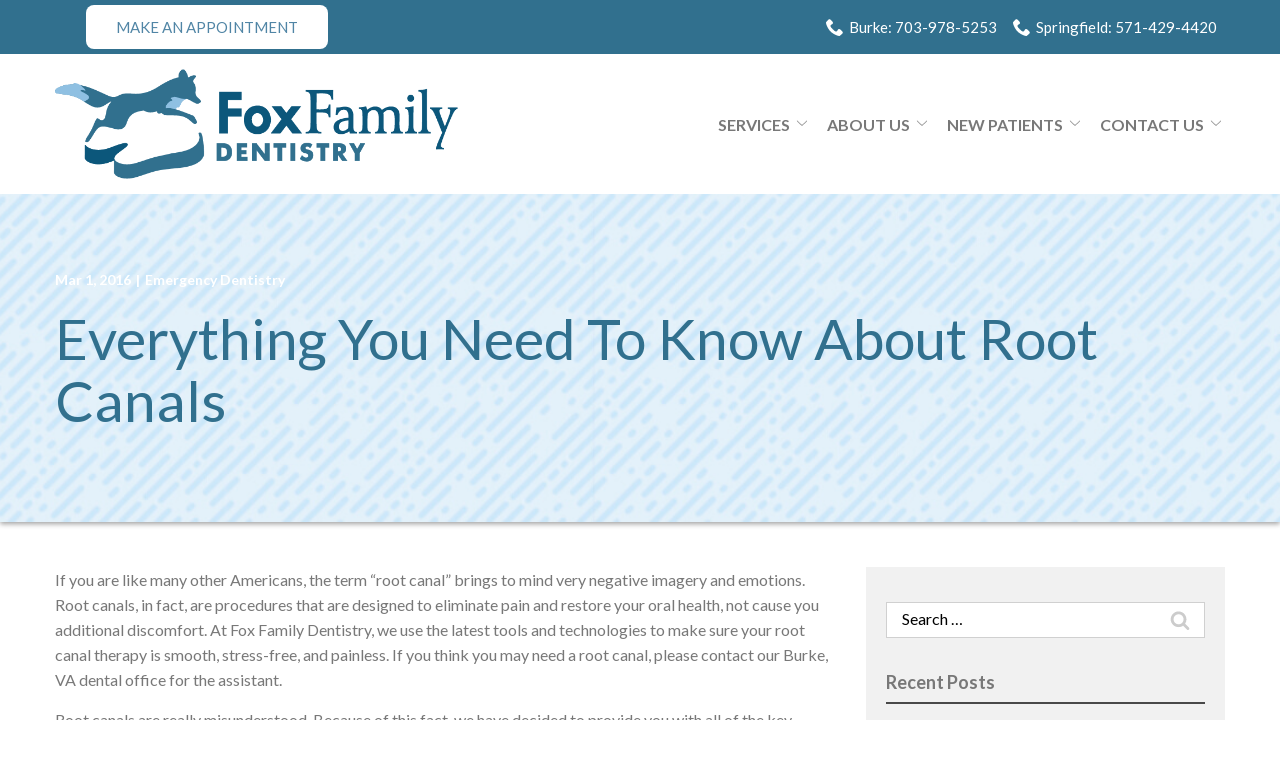

--- FILE ---
content_type: text/html; charset=UTF-8
request_url: https://www.foxfamilydentistryva.com/blog/everything-you-need-to-know-about-root-canals/
body_size: 30896
content:
<!DOCTYPE html>
<html lang="en-US">
<head>
    <meta charset="UTF-8">
    <meta name="viewport" content="width=device-width, initial-scale=1">
    <link rel="profile" href="http://gmpg.org/xfn/11">
    <meta name='robots' content='index, follow, max-image-preview:large, max-snippet:-1, max-video-preview:-1' />
	<style>img:is([sizes="auto" i], [sizes^="auto," i]) { contain-intrinsic-size: 3000px 1500px }</style>
	
	<!-- This site is optimized with the Yoast SEO plugin v23.3 - https://yoast.com/wordpress/plugins/seo/ -->
	<title>Everything You Need To Know About Root Canals | Fox Family Dentistry</title>
	<meta name="description" content="If you are looking for root canal solutions then Fox Family Dentistry is the correct solution. Contact us or visit our site to know about our services." />
	<link rel="canonical" href="https://www.foxfamilydentistryva.com/blog/everything-you-need-to-know-about-root-canals/" />
	<meta property="og:locale" content="en_US" />
	<meta property="og:type" content="article" />
	<meta property="og:title" content="Everything You Need To Know About Root Canals | Fox Family Dentistry" />
	<meta property="og:description" content="If you are looking for root canal solutions then Fox Family Dentistry is the correct solution. Contact us or visit our site to know about our services." />
	<meta property="og:url" content="https://www.foxfamilydentistryva.com/blog/everything-you-need-to-know-about-root-canals/" />
	<meta property="og:site_name" content="Fox Family Dentistry" />
	<meta property="article:published_time" content="2016-03-01T11:33:10+00:00" />
	<meta property="article:modified_time" content="2021-07-23T11:40:10+00:00" />
	<meta name="author" content="rladmin" />
	<meta name="twitter:card" content="summary_large_image" />
	<meta name="twitter:label1" content="Written by" />
	<meta name="twitter:data1" content="rladmin" />
	<meta name="twitter:label2" content="Est. reading time" />
	<meta name="twitter:data2" content="3 minutes" />
	<script type="application/ld+json" class="yoast-schema-graph">{"@context":"https://schema.org","@graph":[{"@type":"WebPage","@id":"https://www.foxfamilydentistryva.com/blog/everything-you-need-to-know-about-root-canals/","url":"https://www.foxfamilydentistryva.com/blog/everything-you-need-to-know-about-root-canals/","name":"Everything You Need To Know About Root Canals | Fox Family Dentistry","isPartOf":{"@id":"https://www.foxfamilydentistryva.com/#website"},"datePublished":"2016-03-01T11:33:10+00:00","dateModified":"2021-07-23T11:40:10+00:00","author":{"@id":"https://www.foxfamilydentistryva.com/#/schema/person/065a1ddcaba0bba4a90001a5fbd6e371"},"description":"If you are looking for root canal solutions then Fox Family Dentistry is the correct solution. Contact us or visit our site to know about our services.","breadcrumb":{"@id":"https://www.foxfamilydentistryva.com/blog/everything-you-need-to-know-about-root-canals/#breadcrumb"},"inLanguage":"en-US","potentialAction":[{"@type":"ReadAction","target":["https://www.foxfamilydentistryva.com/blog/everything-you-need-to-know-about-root-canals/"]}]},{"@type":"BreadcrumbList","@id":"https://www.foxfamilydentistryva.com/blog/everything-you-need-to-know-about-root-canals/#breadcrumb","itemListElement":[{"@type":"ListItem","position":1,"name":"Home","item":"https://www.foxfamilydentistryva.com/"},{"@type":"ListItem","position":2,"name":"Blog","item":"https://www.foxfamilydentistryva.com/blog/"},{"@type":"ListItem","position":3,"name":"Everything You Need To Know About Root Canals"}]},{"@type":"WebSite","@id":"https://www.foxfamilydentistryva.com/#website","url":"https://www.foxfamilydentistryva.com/","name":"Fox Family Dentistry","description":"","potentialAction":[{"@type":"SearchAction","target":{"@type":"EntryPoint","urlTemplate":"https://www.foxfamilydentistryva.com/?s={search_term_string}"},"query-input":"required name=search_term_string"}],"inLanguage":"en-US"},{"@type":"Person","@id":"https://www.foxfamilydentistryva.com/#/schema/person/065a1ddcaba0bba4a90001a5fbd6e371","name":"rladmin","image":{"@type":"ImageObject","inLanguage":"en-US","@id":"https://www.foxfamilydentistryva.com/#/schema/person/image/","url":"https://secure.gravatar.com/avatar/34aa61f871464914301cbdf18f20973a?s=96&d=mm&r=g","contentUrl":"https://secure.gravatar.com/avatar/34aa61f871464914301cbdf18f20973a?s=96&d=mm&r=g","caption":"rladmin"}}]}</script>
	<!-- / Yoast SEO plugin. -->


<link rel='dns-prefetch' href='//www.foxfamilydentistryva.com' />
<link rel='dns-prefetch' href='//cdnjs.cloudflare.com' />
<link rel='dns-prefetch' href='//fonts.googleapis.com' />
<link rel='stylesheet' id='ad-google-fonts-css' href='https://fonts.googleapis.com/css?family=Lato%3A400%2C500%2C600%2C700%2C800%2C900%7CPlayfair+Display%3A400%2C500%2C600%2C700%2C800%2C900&#038;ver=2.32.0' type='text/css' media='all' />
<link rel='stylesheet' id='ad-styles-css' href='https://www.foxfamilydentistryva.com/wp-content/themes/reach.parent/build/css/theme.min.css?ver=2.32.0' type='text/css' media='all' />
<link rel='stylesheet' id='wp-block-library-css' href='https://www.foxfamilydentistryva.com/wp/wp-includes/css/dist/block-library/style.min.css?ver=6.7.2' type='text/css' media='all' />
<style id='classic-theme-styles-inline-css' type='text/css'>
/*! This file is auto-generated */
.wp-block-button__link{color:#fff;background-color:#32373c;border-radius:9999px;box-shadow:none;text-decoration:none;padding:calc(.667em + 2px) calc(1.333em + 2px);font-size:1.125em}.wp-block-file__button{background:#32373c;color:#fff;text-decoration:none}
</style>
<style id='global-styles-inline-css' type='text/css'>
:root{--wp--preset--aspect-ratio--square: 1;--wp--preset--aspect-ratio--4-3: 4/3;--wp--preset--aspect-ratio--3-4: 3/4;--wp--preset--aspect-ratio--3-2: 3/2;--wp--preset--aspect-ratio--2-3: 2/3;--wp--preset--aspect-ratio--16-9: 16/9;--wp--preset--aspect-ratio--9-16: 9/16;--wp--preset--color--black: #000000;--wp--preset--color--cyan-bluish-gray: #abb8c3;--wp--preset--color--white: #ffffff;--wp--preset--color--pale-pink: #f78da7;--wp--preset--color--vivid-red: #cf2e2e;--wp--preset--color--luminous-vivid-orange: #ff6900;--wp--preset--color--luminous-vivid-amber: #fcb900;--wp--preset--color--light-green-cyan: #7bdcb5;--wp--preset--color--vivid-green-cyan: #00d084;--wp--preset--color--pale-cyan-blue: #8ed1fc;--wp--preset--color--vivid-cyan-blue: #0693e3;--wp--preset--color--vivid-purple: #9b51e0;--wp--preset--gradient--vivid-cyan-blue-to-vivid-purple: linear-gradient(135deg,rgba(6,147,227,1) 0%,rgb(155,81,224) 100%);--wp--preset--gradient--light-green-cyan-to-vivid-green-cyan: linear-gradient(135deg,rgb(122,220,180) 0%,rgb(0,208,130) 100%);--wp--preset--gradient--luminous-vivid-amber-to-luminous-vivid-orange: linear-gradient(135deg,rgba(252,185,0,1) 0%,rgba(255,105,0,1) 100%);--wp--preset--gradient--luminous-vivid-orange-to-vivid-red: linear-gradient(135deg,rgba(255,105,0,1) 0%,rgb(207,46,46) 100%);--wp--preset--gradient--very-light-gray-to-cyan-bluish-gray: linear-gradient(135deg,rgb(238,238,238) 0%,rgb(169,184,195) 100%);--wp--preset--gradient--cool-to-warm-spectrum: linear-gradient(135deg,rgb(74,234,220) 0%,rgb(151,120,209) 20%,rgb(207,42,186) 40%,rgb(238,44,130) 60%,rgb(251,105,98) 80%,rgb(254,248,76) 100%);--wp--preset--gradient--blush-light-purple: linear-gradient(135deg,rgb(255,206,236) 0%,rgb(152,150,240) 100%);--wp--preset--gradient--blush-bordeaux: linear-gradient(135deg,rgb(254,205,165) 0%,rgb(254,45,45) 50%,rgb(107,0,62) 100%);--wp--preset--gradient--luminous-dusk: linear-gradient(135deg,rgb(255,203,112) 0%,rgb(199,81,192) 50%,rgb(65,88,208) 100%);--wp--preset--gradient--pale-ocean: linear-gradient(135deg,rgb(255,245,203) 0%,rgb(182,227,212) 50%,rgb(51,167,181) 100%);--wp--preset--gradient--electric-grass: linear-gradient(135deg,rgb(202,248,128) 0%,rgb(113,206,126) 100%);--wp--preset--gradient--midnight: linear-gradient(135deg,rgb(2,3,129) 0%,rgb(40,116,252) 100%);--wp--preset--font-size--small: 13px;--wp--preset--font-size--medium: 20px;--wp--preset--font-size--large: 36px;--wp--preset--font-size--x-large: 42px;--wp--preset--spacing--20: 0.44rem;--wp--preset--spacing--30: 0.67rem;--wp--preset--spacing--40: 1rem;--wp--preset--spacing--50: 1.5rem;--wp--preset--spacing--60: 2.25rem;--wp--preset--spacing--70: 3.38rem;--wp--preset--spacing--80: 5.06rem;--wp--preset--shadow--natural: 6px 6px 9px rgba(0, 0, 0, 0.2);--wp--preset--shadow--deep: 12px 12px 50px rgba(0, 0, 0, 0.4);--wp--preset--shadow--sharp: 6px 6px 0px rgba(0, 0, 0, 0.2);--wp--preset--shadow--outlined: 6px 6px 0px -3px rgba(255, 255, 255, 1), 6px 6px rgba(0, 0, 0, 1);--wp--preset--shadow--crisp: 6px 6px 0px rgba(0, 0, 0, 1);}:where(.is-layout-flex){gap: 0.5em;}:where(.is-layout-grid){gap: 0.5em;}body .is-layout-flex{display: flex;}.is-layout-flex{flex-wrap: wrap;align-items: center;}.is-layout-flex > :is(*, div){margin: 0;}body .is-layout-grid{display: grid;}.is-layout-grid > :is(*, div){margin: 0;}:where(.wp-block-columns.is-layout-flex){gap: 2em;}:where(.wp-block-columns.is-layout-grid){gap: 2em;}:where(.wp-block-post-template.is-layout-flex){gap: 1.25em;}:where(.wp-block-post-template.is-layout-grid){gap: 1.25em;}.has-black-color{color: var(--wp--preset--color--black) !important;}.has-cyan-bluish-gray-color{color: var(--wp--preset--color--cyan-bluish-gray) !important;}.has-white-color{color: var(--wp--preset--color--white) !important;}.has-pale-pink-color{color: var(--wp--preset--color--pale-pink) !important;}.has-vivid-red-color{color: var(--wp--preset--color--vivid-red) !important;}.has-luminous-vivid-orange-color{color: var(--wp--preset--color--luminous-vivid-orange) !important;}.has-luminous-vivid-amber-color{color: var(--wp--preset--color--luminous-vivid-amber) !important;}.has-light-green-cyan-color{color: var(--wp--preset--color--light-green-cyan) !important;}.has-vivid-green-cyan-color{color: var(--wp--preset--color--vivid-green-cyan) !important;}.has-pale-cyan-blue-color{color: var(--wp--preset--color--pale-cyan-blue) !important;}.has-vivid-cyan-blue-color{color: var(--wp--preset--color--vivid-cyan-blue) !important;}.has-vivid-purple-color{color: var(--wp--preset--color--vivid-purple) !important;}.has-black-background-color{background-color: var(--wp--preset--color--black) !important;}.has-cyan-bluish-gray-background-color{background-color: var(--wp--preset--color--cyan-bluish-gray) !important;}.has-white-background-color{background-color: var(--wp--preset--color--white) !important;}.has-pale-pink-background-color{background-color: var(--wp--preset--color--pale-pink) !important;}.has-vivid-red-background-color{background-color: var(--wp--preset--color--vivid-red) !important;}.has-luminous-vivid-orange-background-color{background-color: var(--wp--preset--color--luminous-vivid-orange) !important;}.has-luminous-vivid-amber-background-color{background-color: var(--wp--preset--color--luminous-vivid-amber) !important;}.has-light-green-cyan-background-color{background-color: var(--wp--preset--color--light-green-cyan) !important;}.has-vivid-green-cyan-background-color{background-color: var(--wp--preset--color--vivid-green-cyan) !important;}.has-pale-cyan-blue-background-color{background-color: var(--wp--preset--color--pale-cyan-blue) !important;}.has-vivid-cyan-blue-background-color{background-color: var(--wp--preset--color--vivid-cyan-blue) !important;}.has-vivid-purple-background-color{background-color: var(--wp--preset--color--vivid-purple) !important;}.has-black-border-color{border-color: var(--wp--preset--color--black) !important;}.has-cyan-bluish-gray-border-color{border-color: var(--wp--preset--color--cyan-bluish-gray) !important;}.has-white-border-color{border-color: var(--wp--preset--color--white) !important;}.has-pale-pink-border-color{border-color: var(--wp--preset--color--pale-pink) !important;}.has-vivid-red-border-color{border-color: var(--wp--preset--color--vivid-red) !important;}.has-luminous-vivid-orange-border-color{border-color: var(--wp--preset--color--luminous-vivid-orange) !important;}.has-luminous-vivid-amber-border-color{border-color: var(--wp--preset--color--luminous-vivid-amber) !important;}.has-light-green-cyan-border-color{border-color: var(--wp--preset--color--light-green-cyan) !important;}.has-vivid-green-cyan-border-color{border-color: var(--wp--preset--color--vivid-green-cyan) !important;}.has-pale-cyan-blue-border-color{border-color: var(--wp--preset--color--pale-cyan-blue) !important;}.has-vivid-cyan-blue-border-color{border-color: var(--wp--preset--color--vivid-cyan-blue) !important;}.has-vivid-purple-border-color{border-color: var(--wp--preset--color--vivid-purple) !important;}.has-vivid-cyan-blue-to-vivid-purple-gradient-background{background: var(--wp--preset--gradient--vivid-cyan-blue-to-vivid-purple) !important;}.has-light-green-cyan-to-vivid-green-cyan-gradient-background{background: var(--wp--preset--gradient--light-green-cyan-to-vivid-green-cyan) !important;}.has-luminous-vivid-amber-to-luminous-vivid-orange-gradient-background{background: var(--wp--preset--gradient--luminous-vivid-amber-to-luminous-vivid-orange) !important;}.has-luminous-vivid-orange-to-vivid-red-gradient-background{background: var(--wp--preset--gradient--luminous-vivid-orange-to-vivid-red) !important;}.has-very-light-gray-to-cyan-bluish-gray-gradient-background{background: var(--wp--preset--gradient--very-light-gray-to-cyan-bluish-gray) !important;}.has-cool-to-warm-spectrum-gradient-background{background: var(--wp--preset--gradient--cool-to-warm-spectrum) !important;}.has-blush-light-purple-gradient-background{background: var(--wp--preset--gradient--blush-light-purple) !important;}.has-blush-bordeaux-gradient-background{background: var(--wp--preset--gradient--blush-bordeaux) !important;}.has-luminous-dusk-gradient-background{background: var(--wp--preset--gradient--luminous-dusk) !important;}.has-pale-ocean-gradient-background{background: var(--wp--preset--gradient--pale-ocean) !important;}.has-electric-grass-gradient-background{background: var(--wp--preset--gradient--electric-grass) !important;}.has-midnight-gradient-background{background: var(--wp--preset--gradient--midnight) !important;}.has-small-font-size{font-size: var(--wp--preset--font-size--small) !important;}.has-medium-font-size{font-size: var(--wp--preset--font-size--medium) !important;}.has-large-font-size{font-size: var(--wp--preset--font-size--large) !important;}.has-x-large-font-size{font-size: var(--wp--preset--font-size--x-large) !important;}
:where(.wp-block-post-template.is-layout-flex){gap: 1.25em;}:where(.wp-block-post-template.is-layout-grid){gap: 1.25em;}
:where(.wp-block-columns.is-layout-flex){gap: 2em;}:where(.wp-block-columns.is-layout-grid){gap: 2em;}
:root :where(.wp-block-pullquote){font-size: 1.5em;line-height: 1.6;}
</style>
<link rel='stylesheet' id='ad-styles-child-css' href='https://www.foxfamilydentistryva.com/wp-content/themes/reach.service-in-slow/build/css/theme.min.css?ver=2.32.0' type='text/css' media='all' />
<link rel='stylesheet' id='jquery-auto-complete-css' href='https://cdnjs.cloudflare.com/ajax/libs/jquery-autocomplete/1.0.7/jquery.auto-complete.css?ver=1.0.7' type='text/css' media='all' />
<script type="text/javascript" src="https://www.foxfamilydentistryva.com/wp/wp-includes/js/jquery/jquery.min.js?ver=3.7.1" id="jquery-core-js"></script>
<script type="text/javascript" src="https://www.foxfamilydentistryva.com/wp/wp-includes/js/jquery/jquery-migrate.min.js?ver=3.4.1" id="jquery-migrate-js"></script>
<link rel="https://api.w.org/" href="https://www.foxfamilydentistryva.com/wp-json/" /><link rel="alternate" title="JSON" type="application/json" href="https://www.foxfamilydentistryva.com/wp-json/wp/v2/posts/650" /><meta name="generator" content="WordPress 6.7.2" />
<link rel='shortlink' href='https://www.foxfamilydentistryva.com/?p=650' />
<link rel="alternate" title="oEmbed (JSON)" type="application/json+oembed" href="https://www.foxfamilydentistryva.com/wp-json/oembed/1.0/embed?url=https%3A%2F%2Fwww.foxfamilydentistryva.com%2Fblog%2Feverything-you-need-to-know-about-root-canals%2F" />
<link rel="alternate" title="oEmbed (XML)" type="text/xml+oembed" href="https://www.foxfamilydentistryva.com/wp-json/oembed/1.0/embed?url=https%3A%2F%2Fwww.foxfamilydentistryva.com%2Fblog%2Feverything-you-need-to-know-about-root-canals%2F&#038;format=xml" />
        <link rel="shortcut icon" href="https://www.foxfamilydentistryva.com/wp-content/uploads/2021/07/cropped-favicon-192x192.png " type="image/x-icon"/>
        <!-- Google Tag Manager --> <script>(function(w,d,s,l,i){w[l]=w[l]||[];w[l].push({'gtm.start': new Date().getTime(),event:'gtm.js'});var f=d.getElementsByTagName(s)[0], j=d.createElement(s),dl=l!='dataLayer'?'&l='+l:'';j.async=true;j.src= 'https://www.googletagmanager.com/gtm.js?id='+i+dl;f.parentNode.insertBefore(j,f); })(window,document,'script','dataLayer','GTM-T4LG3XF5');</script> <!-- End Google Tag Manager -->         <script type="text/javascript">
            jQuery(function($) {
                jQuery('input[type=search]').addClass('search-autocomplete');
                jQuery('input[type=search]').attr('autocomplete', 'on');
            });
            jQuery(function($){
                var searchRequest;
                jQuery('.search-autocomplete').autoComplete({
                    minChars: 2,
                    source: function(term, suggest){
                        try { searchRequest.abort(); } catch(e){}
                        searchRequest = jQuery.getJSON(global.ajax, { q: term, action: 'search_site' }, function(res) {
                            var suggestions = [];
                            for (i=0;i<res.data.length;i++)
                                if (~res.data[i].toLowerCase().indexOf(term)) {
                                    suggestions.push(res.data[i]);
                                } 
                                else if (~res.data[i].toUpperCase().indexOf(term)) { 
                                    suggestions.push(res.data[i]) 
                                };
                            suggest(suggestions);
                        });
                    }
                });
            });
        </script>
    <link rel="icon" href="https://www.foxfamilydentistryva.com/wp-content/uploads/2021/07/cropped-favicon-32x32.png" sizes="32x32" />
<link rel="icon" href="https://www.foxfamilydentistryva.com/wp-content/uploads/2021/07/cropped-favicon-192x192.png" sizes="192x192" />
<link rel="apple-touch-icon" href="https://www.foxfamilydentistryva.com/wp-content/uploads/2021/07/cropped-favicon-180x180.png" />
<meta name="msapplication-TileImage" content="https://www.foxfamilydentistryva.com/wp-content/uploads/2021/07/cropped-favicon-270x270.png" />
		<style type="text/css" id="wp-custom-css">
			/* ML - 07/30/21 */
/* Styling */
::-webkit-input-placeholder { font-family: 'Lato', sans-serif; font-weight: normal!important; color: #000!important; font-size: 16px!important; }
::-moz-placeholder { font-family: 'Lato', sans-serif; font-weight: normal!important; color: #000!important; font-size: 16px!important; }
:-ms-input-placeholder { font-family: 'Lato', sans-serif; font-weight: normal!important; color: #000!important; font-size: 16px!important; }
:-moz-placeholder { font-family: 'Lato', sans-serif; font-weight: normal!important; color: #000!important; font-size: 16px!important; }
.selectize-dropdown, textarea { font-family: 'Lato', sans-serif; resize: none!important; font-weight: normal!important; color: #000!important; font-size: 16px!important; }
.header__call, .header__call:hover, .header__call * { transition: none; }
.header__call:hover .header__call-number { color: #31708e; }
.header__call:hover .header__call-icon { fill: #31708e; }
.sub-menu--toggle:hover { background-color: #fff!important; }
.mobile__nav-close .icon { fill: #5085a5!important; }
.mobile__nav-close .icon:hover { fill: #31708e!important; }
.hamburger-inner, .hamburger-inner::before, .hamburger-inner::after { background-color: #5085a5!important; }
.hamburger:hover .hamburger-inner, .hamburger:hover .hamburger-inner::before, .hamburger:hover .hamburger-inner::after { background-color: #31708e!important; }
.testimonials .slick-arrow:hover .icon { fill: #31708e; }

.footer__scroll-top a { color: #5085a5!important; }
.footer__scroll-top a:hover { color: #31708e!important; }
.socials__item .icon:hover { fill: #252525!important; }

.post__header a, .post__read-more, .sidebar .widget a, .blog__pagination a, .blog__post-links a, .text--dark .entry__content a:not(.btn), article .text--dark .entry__content a:not(.btn), .entry__content .sitemap__row a:not(.btn), .text--dark .contact-info__content a:not(.btn), .text--dark .services__content a:not(.btn), .text--dark .list-columns__content a:not(.btn), .list-column a:not(.btn), .text--dark .content-area__content-lead a:not(.btn), .testimonial__content.content-limit .read-more a.read-more-link, .meta__category, .album__item-meta a, .ufaq-faq-title a h4 { color: #5085a5; }
.post__header a:hover, .post__read-more:hover, .sidebar .widget a:hover, .blog__pagination a:hover, .blog__post-links a:hover, .text--dark:not(.footer) .entry__content a:not(.btn):hover, article .entry__content a:not(.btn):hover, .entry__content .sitemap__row a:not(.btn):hover, .text--dark .contact-info__content a:not(.btn):hover, .text--dark .services__content a:not(.btn):hover, .text--dark .list-columns__content a:not(.btn):hover, .list-column a:not(.btn):hover, .text--dark .content-area__content-lead a:not(.btn):hover, .testimonial__content.content-limit .read-more a.read-more-link:hover, .meta__category:hover, .album__item-meta a:hover, .ufaq-faq-title a:hover h4 { color: #31708e; }

/* Utility Nav */
.theme--material .header__utility a { font-size: 15px; font-weight:normal; }
.theme--material .header__utility a:hover { color: #252525; }
.theme--material .header__utility a:hover .icon { fill: #252525; }

@media (max-width: 991px) { 
	.header__utility a { font-size: 14px } 
	.header__utility--left { width: 100%} .header__utility a { font-size: 14px; text-align:center; } 
	.header__utility--right { width: 100%} 
	.header__utility--left .menu { -webkit-box-pack: center; -ms-flex-pack: center; justify-content: center; }
	.header__utility--right .menu { -webkit-box-pack: center; -ms-flex-pack: center; justify-content: center; padding: 5px;}
}

/* Header Nav */
.header__nav a { font-size: 14px; font-weight:normal; color:#787878; }
.header__nav .sub-menu li a, .mobile__nav .sub-menu li a {color:#787878!important;}
.header__nav .sub-menu li a:hover, .mobile__nav .sub-menu li a:hover, .header__nav .sub-menu .current-menu-item > a, .mobile__nav .sub-menu .current-menu-item > a {color:#5085a5!important;}
.theme--material .header { box-shadow:none; }

/* open last sub-menu to the left */
@media (min-width: 992px) {
  .header__nav > div > ul > li:last-of-type .sub-menu li .sub-menu { left: -100% !important; }
  .header__nav > div > ul > li:last-of-type .sub-menu { min-width: 240px !important;  }
  .header__nav > div > ul > li:last-of-type > .sub-menu { left: auto; right: 0; }
  .header__nav > div > ul > li:last-of-type > .sub-menu::before { right: 12px; left: auto; }
  .header__nav > div > ul > li:last-of-type > .sub-menu::after { right: 14px; left: auto; } }

/* Mobile Nav */
.mobile__nav .menu a, .mobile__nav .sub-menu li a { font-size: 16px; font-weight: normal; text-transform: uppercase; color:#787878; }

@media (max-width: 991px){
.header__branding-title { width: calc(100% - 60px)!important; } }

/* Fonts */
.text--dark .entry__content p, .text--dark .entry__content li, .text--dark .entry__content ol, .text--dark .entry__content h5, .post__excerpt p, .widget__title { color:#787878; }

.text--dark h5, .text--dark .hdg--5 { color: #31708e!important; }

h1, .hdg--1, h2, .hdg--2, h3, .hdg--3, h4, .hdg--4, h5, .hdg--5 { font-weight: normal!important; }
h5.service__title { font-size: 16px!important; }

@media (min-width: 768px){
	.module--hero h1, .module--hero .hdg--1 { font-size: 4.5vw; } h2, .hdg--2 { font-size: 4vw; } }

@media (min-width: 1200px) {
	.theme--material h1, .theme--material .hdg--1 { font-size: 57px; }
	.page__header .theme--material h1, .page__header .theme--material .hdg--1 { font-size: 57px; }
	.theme--material h2, .theme--material .hdg--2 { font-size: 50px; }
	.theme--material h3, .theme--material .hdg--3 { font-size: 40px; }
	.theme--material h4, .theme--material .hdg--4 { font-size: 30px; }
	.theme--material h5, .theme--material .hdg--5 { font-size: 26px; } }
	
@media (max-width: 767px) { .theme--material h1, .theme--material .hdg--1 { font-size: 35px; }
	.page__header .theme--material h1, .page__header .theme--material .hdg--1 { font-size: 35px; }
	.theme--material h2, .theme--material .hdg--2 { font-size: 33px; }
	.theme--material h3, .theme--material .hdg--3 { font-size: 30px; }
    .theme--material h4, .theme--material .hdg--4 { font-size: 26px; }
    .theme--material h5, .theme--material .hdg--5 { font-size: 20px; } }

/* Buttons */
.theme--material .gform_button, .theme--material input[type="submit"].gform_button, .theme--material .btn { border-radius: 8px; font-size:1em!important; text-transform:uppercase; font-weight:normal; }

/* Hero */
.hero__content { max-width: 48%; }
.page__header .hdg { color: #31708e!important; }

@media (max-width: 767px) {
	.hero__content { max-width: 60%; } }

/* Services */
.services .service__title { background-color: #31708e; color:#fff!important; margin-top:0; margin-bottom:0; }
.services .service__image img { transition: 0.3s ease; }
.services a.service__item:hover .service__image img { opacity: 0.5; }
.services .service__item { height:100%; background: #31708e; }
.services .service__image { background:#fff; }
.services__button { margin-top: 40px;}

@media (min-width: 992px) {
.module--services.module--interior .services .service { width: 33%;	} }

.service__content p { color:#fff!important; padding: 15px; font-weight: normal; }


/* Testimonials */
.testimonials .slick-arrow:hover .icon { fill: #252525;  }
.testimonial__content { font-size: 1rem; }
.testimonial__meta { text-transform:none!important; font-size: 1rem!important;}

/* Contact */
.theme--material .module--contact-info .contact-info__content { background: #f7f7f7; }

/* Staff */
.staff__image { padding: 12px; }
.staff__name { color: #31708e!important; font-size: 1.3em!important;}
.theme--material .staff__item { box-shadow:none;}

/* Footer */
.footer__contact { display:none; }
.footer__top { padding-bottom: 0!important; }
.footer__menu a, .footer__auxiliary a { font-weight: normal; }
.footer__menu a:hover, .footer__auxiliary a:hover, .footer__menu .current-menu-item > a { color:#252525!important; }
#menu-footer-menu { margin-top: 0;}

@media (max-width: 768px) { .footer__menu li  { display:block!important; margin:6px; }}

.theme--material .content-area__flex .content-area__image img { box-shadow:none; }
/* End */

/* AP 8/3/21 */
.rl-fewer .service{width:20% !important}

@media(max-width:992px){
	.rl-fewer .service{width:33% !important}
}
@media(max-width:767px){
	.rl-fewer .service{width:50% !important}
}
@media(max-width:520px){
	.rl-fewer .service{width:100% !important}
}

/* DP09142021 */
.header__nav a { font-size: 16px!important; }
.header__nav ul > li { margin: 0 0 0 10px; }
#menu-item-434 a { padding: 15px; background: #fff!important; padding: 10px 30px!important; border-radius: 8px; text-transform: uppercase; color: #5085a5; }
#menu-item-434 a:hover { background: #5085a5!important; color: #fff!important; }
.rl-service-icons img { height: auto!important; width: auto!important; padding: 15px!important; max-width: 150px!important; }
.rl-service-icons .staff__image img { margin: 0 auto; }
.rl-service-icons .service__title { padding: 15px!important; margin: 0px!important; background: transparent!important; }
.rl-service-icons .service__content { padding: 0px!important; }
.rl-service-icons .service__content p { padding: 0 15px 15px!important; font-size: 14px!important; }
.rl-service-icons a.service__item:hover { background: #5085a5!important; }
.rl-service-icons .staff__info { }
/* DP10152021 */
h1, .hdg--1 { font-family: 'Lato'!important; }
.rl-service-icons .staff__item 
{ background: #31708e; }
.rl-service-icons { padding-top: 0px; padding-bottom: 0px; }
.rl-service-icons .staff__info { padding: 0px!important; }
.rl-service-icons .staff__image { background: #fff; }
.rl-service-icons .staff__name { color: #fff!important; padding: 15px!important; font-family: 'Lato'!important; text-transform: uppercase; font-size: 16px!important; margin: 0px; }
.rl-service-icons a.staff__item:hover { background: #5085a5!importanta; }
.rl-service-icons { padding-top: 20px; }
.service--6 { width: 16%!important; }
.rl-list-color-change .list-column__content p { color: #787878; }
.rl-list-color-change .list-column__headline { line-height: 1.1; margin-bottom: 10px; font-family: 'Playfair Display'!important; color: #31708e!important; }
.selectize-input { border: 1px solid #a1a1a1; padding: 10px 15px; }
.selectize-input::after { right: 15px!important; }
@media (max-width: 1200px){
.service--6 { width: 33.3333%!important; }
}
@media (max-width: 767px){
.service--6 { width: 50%!important; }
}
@media (min-width: 767px){
	.rl-left-center .entry__content:first-of-type p { display: flex; height: 100%; justify-content: center; align-items: center; }
}
@media (max-width: 520px){
.service--6 { width: 100%!important; }
}

/* AP 11/19/21 */
.rl-service-icons  .service__item{background-color:transparent !important}
.rl-service-icons a.service__item:hover{background-color:transparent !important;}
.rl-service-icons a.service__item:hover .service__title{opacity:.6;}
.rl-service-icons .services .service__title{color:#31708e !important; padding-top:0 !important; transition: all ease-in-out .2s;}
.rl-service-icons .service{width:25% !important}

@media(max-width:992px){
	.rl-service-icons .service{width:33% !important}
}
@media(max-width:767px){
	.rl-service-icons .service{width:90% !important}
}

#menu-footer-menu li a {
	color: #fff;
}
#menu-footer-menu li a:hover {
	color: #31708e;
}		</style>
		</head>


<body class="post-template-default single single-post postid-650 single-format-standard layout--default theme--material"style="color: #565656;background-color: #FFFFFF;">
<div id="print-content" class="print-content"></div>
<div class="page-content">
    <a href="#module_1" class="screen-reader-text">Skip to Content</a>
    <div>

<svg style="position: absolute; width: 0; height: 0; overflow: hidden;" version="1.1"
     xmlns="http://www.w3.org/2000/svg">
    <defs>
        <symbol id="icon-chevron-left" viewBox="0 0 32 32">
            <title>chevron-left</title>
            <path d="M12.586 27.414l-10-10c-0.781-0.781-0.781-2.047 0-2.828l10-10c0.781-0.781 2.047-0.781 2.828 0s0.781 2.047 0 2.828l-6.586 6.586h19.172c1.105 0 2 0.895 2 2s-0.895 2-2 2h-19.172l6.586 6.586c0.39 0.39 0.586 0.902 0.586 1.414s-0.195 1.024-0.586 1.414c-0.781 0.781-2.047 0.781-2.828 0z"></path>
        </symbol>
        <symbol id="icon-chevron-right" viewBox="0 0 32 32">
            <title>chevron-right</title>
            <path d="M19.414 27.414l10-10c0.781-0.781 0.781-2.047 0-2.828l-10-10c-0.781-0.781-2.047-0.781-2.828 0s-0.781 2.047 0 2.828l6.586 6.586h-19.172c-1.105 0-2 0.895-2 2s0.895 2 2 2h19.172l-6.586 6.586c-0.39 0.39-0.586 0.902-0.586 1.414s0.195 1.024 0.586 1.414c0.781 0.781 2.047 0.781 2.828 0z"></path>
        </symbol>
        <symbol id="icon-chevron-up" viewBox="0 0 20 20">
            <title>chevron-up</title>
            <path d="M15.825 12.82c-.104.113-.25.18-.397.18-.145 0-.292-.067-.396-.18l-5.03-5.392L4.95 12.82c-.104.113-.25.18-.397.18-.145 0-.292-.067-.396-.18-.21-.222-.21-.6 0-.846L9.584 6.18C9.688 6.066 9.856 6 10 6c.147 0 .294.044.42.18l5.426 5.794c.21.224.21.602-.02.847z"></path>
        </symbol>
        <symbol id="icon-arrow-chev-right" viewBox="0 0 24 24">
            <title>chevron-right</title>
            <path d="M15.7 11.3l-6-6c-0.4-0.4-1-0.4-1.4 0s-0.4 1 0 1.4l5.3 5.3-5.3 5.3c-0.4 0.4-0.4 1 0 1.4 0.2 0.2 0.4 0.3 0.7 0.3s0.5-0.1 0.7-0.3l6-6c0.4-0.4 0.4-1 0-1.4z"></path>
        </symbol>
        <symbol id="icon-arrow-chev-left" viewBox="0 0 24 24">
            <title>chevron-left</title>
            <path d="M10.4 12l5.3-5.3c0.4-0.4 0.4-1 0-1.4s-1-0.4-1.4 0l-6 6c-0.4 0.4-0.4 1 0 1.4l6 6c0.2 0.2 0.5 0.3 0.7 0.3s0.5-0.1 0.7-0.3c0.4-0.4 0.4-1 0-1.4l-5.3-5.3z"></path>
        </symbol>
        <symbol id="icon-arrow_back" viewBox="0 0 32 32">
            <title>arrow-back</title>
            <path d="M12.586 27.414l-10-10c-0.781-0.781-0.781-2.047 0-2.828l10-10c0.781-0.781 2.047-0.781 2.828 0s0.781 2.047 0 2.828l-6.586 6.586h19.172c1.105 0 2 0.895 2 2s-0.895 2-2 2h-19.172l6.586 6.586c0.39 0.39 0.586 0.902 0.586 1.414s-0.195 1.024-0.586 1.414c-0.781 0.781-2.047 0.781-2.828 0z"></path>
        </symbol>
        <symbol id="icon-star" viewBox="0 0 24 24">
            <title>star</title>
            <path d="M12 17.25l-6.188 3.75 1.641-7.031-5.438-4.734 7.172-0.609 2.813-6.609 2.813 6.609 7.172 0.609-5.438 4.734 1.641 7.031z"></path>
        </symbol>
        <symbol id="icon-phone" viewBox="0 0 32 32">
            <title>phone</title>
            <path d="M22 20c-2 2-2 4-4 4s-4-2-6-4-4-4-4-6 2-2 4-4-4-8-6-8-6 6-6 6c0 4 4.109 12.109 8 16s12 8 16 8c0 0 6-4 6-6s-6-8-8-6z"></path>
        </symbol>
        <symbol id="icon-quote" viewBox='0 0 60 50'>
            <title>quote</title>
            <path d='M0 24.706v24.706h24.706V24.706H10.588c0-7.796 6.322-14.118 14.118-14.118V0C11.06 0 0 11.06 0 24.706zm60-14.118V0C46.356 0 35.294 11.06 35.294 24.706v24.706H60V24.706H45.882c0-7.796 6.322-14.118 14.118-14.118z'></path>
        </symbol>
    </defs>
</svg>
<svg style="position: absolute; width: 0; height: 0; overflow: hidden;" version="1.1"
     xmlns="http://www.w3.org/2000/svg">
    <defs>
        <symbol id="icon-checkbox-checked" viewBox="0 0 32 32">
            <title>checkbox-checked</title>
            <path d="M28 0h-24c-2.2 0-4 1.8-4 4v24c0 2.2 1.8 4 4 4h24c2.2 0 4-1.8 4-4v-24c0-2.2-1.8-4-4-4zM14 24.828l-7.414-7.414 2.828-2.828 4.586 4.586 9.586-9.586 2.828 2.828-12.414 12.414z"></path>
        </symbol>
        <symbol id="icon-search" viewBox="0 0 32 32">
            <title>search</title>
            <path d="M31.008 27.231l-7.58-6.447c-0.784-0.705-1.622-1.029-2.299-0.998 1.789-2.096 2.87-4.815 2.87-7.787 0-6.627-5.373-12-12-12s-12 5.373-12 12 5.373 12 12 12c2.972 0 5.691-1.081 7.787-2.87-0.031 0.677 0.293 1.515 0.998 2.299l6.447 7.58c1.104 1.226 2.907 1.33 4.007 0.23s0.997-2.903-0.23-4.007zM12 20c-4.418 0-8-3.582-8-8s3.582-8 8-8 8 3.582 8 8-3.582 8-8 8z"></path>
        </symbol>
        <symbol id="icon-wrench" viewBox="0 0 32 32">
            <title>wrench</title>
            <path d="M31.342 25.559l-14.392-12.336c0.67-1.259 1.051-2.696 1.051-4.222 0-4.971-4.029-9-9-9-0.909 0-1.787 0.135-2.614 0.386l5.2 5.2c0.778 0.778 0.778 2.051 0 2.828l-3.172 3.172c-0.778 0.778-2.051 0.778-2.828 0l-5.2-5.2c-0.251 0.827-0.386 1.705-0.386 2.614 0 4.971 4.029 9 9 9 1.526 0 2.963-0.38 4.222-1.051l12.336 14.392c0.716 0.835 1.938 0.882 2.716 0.104l3.172-3.172c0.778-0.778 0.731-2-0.104-2.716z"></path>
        </symbol>
        <symbol id="icon-info" viewBox="0 0 32 32">
            <title>info</title>
            <path d="M14 9.5c0-0.825 0.675-1.5 1.5-1.5h1c0.825 0 1.5 0.675 1.5 1.5v1c0 0.825-0.675 1.5-1.5 1.5h-1c-0.825 0-1.5-0.675-1.5-1.5v-1z"></path>
            <path d="M20 24h-8v-2h2v-6h-2v-2h6v8h2z"></path>
            <path d="M16 0c-8.837 0-16 7.163-16 16s7.163 16 16 16 16-7.163 16-16-7.163-16-16-16zM16 29c-7.18 0-13-5.82-13-13s5.82-13 13-13 13 5.82 13 13-5.82 13-13 13z"></path>
        </symbol>
        <symbol id="icon-shield" viewBox="0 0 32 32">
            <title>shield</title>
            <path d="M30 0l-14 4-14-4c0 0-0.141 1.616 0 4l14 4.378 14-4.378c0.141-2.384 0-4 0-4zM2.256 6.097c0.75 7.834 3.547 21.007 13.744 25.903 10.197-4.896 12.995-18.069 13.744-25.903l-13.744 5.167-13.744-5.167z"></path>
        </symbol>
        <symbol id="icon-play" viewBox="0 0 32 32">
            <title>play</title>
            <path d="M30.662 5.003c-4.488-0.645-9.448-1.003-14.662-1.003s-10.174 0.358-14.662 1.003c-0.86 3.366-1.338 7.086-1.338 10.997s0.477 7.63 1.338 10.997c4.489 0.645 9.448 1.003 14.662 1.003s10.174-0.358 14.662-1.003c0.86-3.366 1.338-7.086 1.338-10.997s-0.477-7.63-1.338-10.997zM12 22v-12l10 6-10 6z"></path>
        </symbol>
        <symbol id="icon-connection" viewBox="0 0 40 32">
            <title>connection</title>
            <path d="M20 18c3.308 0 6.308 1.346 8.481 3.519l-2.827 2.827c-1.449-1.449-3.449-2.346-5.654-2.346s-4.206 0.897-5.654 2.346l-2.827-2.827c2.173-2.173 5.173-3.519 8.481-3.519zM5.858 15.858c3.777-3.777 8.8-5.858 14.142-5.858s10.365 2.080 14.142 5.858l-2.828 2.828c-3.022-3.022-7.040-4.686-11.314-4.686s-8.292 1.664-11.314 4.686l-2.828-2.828zM30.899 4.201c3.334 1.41 6.329 3.429 8.899 6v0l-2.828 2.828c-4.533-4.533-10.56-7.029-16.971-7.029s-12.438 2.496-16.971 7.029l-2.828-2.828c2.571-2.571 5.565-4.589 8.899-6 3.453-1.461 7.12-2.201 10.899-2.201s7.446 0.741 10.899 2.201zM18 28c0-1.105 0.895-2 2-2s2 0.895 2 2c0 1.105-0.895 2-2 2s-2-0.895-2-2z"></path>
        </symbol>
        <symbol id="icon-mobile" viewBox="0 0 32 32">
            <title>mobile</title>
            <path d="M23 0h-14c-1.65 0-3 1.35-3 3v26c0 1.65 1.35 3 3 3h14c1.65 0 3-1.35 3-3v-26c0-1.65-1.35-3-3-3zM12 1.5h8v1h-8v-1zM16 30c-1.105 0-2-0.895-2-2s0.895-2 2-2 2 0.895 2 2-0.895 2-2 2zM24 24h-16v-20h16v20z"></path>
        </symbol>
        <symbol id="icon-coin-dollar" viewBox="0 0 32 32">
            <title>coin-dollar</title>
            <path d="M15 2c-8.284 0-15 6.716-15 15s6.716 15 15 15c8.284 0 15-6.716 15-15s-6.716-15-15-15zM15 29c-6.627 0-12-5.373-12-12s5.373-12 12-12c6.627 0 12 5.373 12 12s-5.373 12-12 12zM16 16v-4h4v-2h-4v-2h-2v2h-4v8h4v4h-4v2h4v2h2v-2h4l-0-8h-4zM14 16h-2v-4h2v4zM18 22h-2v-4h2v4z"></path>
        </symbol>
        <symbol id="icon-spoon-knife" viewBox="0 0 32 32">
            <title>spoon-knife</title>
            <path d="M7 0c-3.314 0-6 3.134-6 7 0 3.31 1.969 6.083 4.616 6.812l-0.993 16.191c-0.067 1.098 0.778 1.996 1.878 1.996h1c1.1 0 1.945-0.898 1.878-1.996l-0.993-16.191c2.646-0.729 4.616-3.502 4.616-6.812 0-3.866-2.686-7-6-7zM27.167 0l-1.667 10h-1.25l-0.833-10h-0.833l-0.833 10h-1.25l-1.667-10h-0.833v13c0 0.552 0.448 1 1 1h2.604l-0.982 16.004c-0.067 1.098 0.778 1.996 1.878 1.996h1c1.1 0 1.945-0.898 1.878-1.996l-0.982-16.004h2.604c0.552 0 1-0.448 1-1v-13h-0.833z"></path>
        </symbol>
        <symbol id="icon-ticket" viewBox="0 0 32 32">
            <title>ticket</title>
            <path d="M18 10l4 4-8 8-4-4zM31.298 9.297l-2.297-2.297-1 1c-0.512 0.512-1.219 0.828-2 0.828-1.562 0-2.829-1.266-2.829-2.828 0-0.781 0.317-1.489 0.829-2.001l1-1-2.297-2.297c-0.936-0.936-2.469-0.936-3.405 0l-18.595 18.595c-0.936 0.936-0.936 2.469 0 3.405l2.297 2.297 0.999-0.999c0.512-0.513 1.22-0.83 2.001-0.83 1.562 0 2.828 1.266 2.828 2.828 0 0.781-0.317 1.489-0.829 2.001l-1 1 2.297 2.297c0.936 0.936 2.469 0.936 3.405 0l18.595-18.595c0.936-0.937 0.936-2.469 0-3.406zM14 26l-8-8 12-12 8 8-12 12z"></path>
        </symbol>
        <symbol id="icon-pushpin" viewBox="0 0 32 32">
            <title>pushpin</title>
            <path d="M17 0l-3 3 3 3-7 8h-7l5.5 5.5-8.5 11.269v1.231h1.231l11.269-8.5 5.5 5.5v-7l8-7 3 3 3-3-15-15zM14 17l-2-2 7-7 2 2-7 7z"></path>
        </symbol>
        <symbol id="icon-location" viewBox="0 0 32 32">
            <title>location</title>
            <path d="M16 0c-5.523 0-10 4.477-10 10 0 10 10 22 10 22s10-12 10-22c0-5.523-4.477-10-10-10zM16 16c-3.314 0-6-2.686-6-6s2.686-6 6-6 6 2.686 6 6-2.686 6-6 6z"></path>
        </symbol>
        <symbol id="icon-gift" viewBox="0 0 32 32">
            <title>gift</title>
            <path d="M24.11 10c0.566-0.402 1.11-0.851 1.608-1.348 1.044-1.044 1.742-2.328 1.966-3.616 0.246-1.412-0.115-2.723-0.988-3.597-0.697-0.697-1.641-1.065-2.73-1.065-1.551 0-3.185 0.744-4.483 2.043-2.077 2.077-3.288 4.945-3.94 6.991-0.482-2.056-1.444-4.833-3.313-6.702-1.003-1.003-2.285-1.518-3.495-1.518-0.989 0-1.931 0.344-2.633 1.046-1.562 1.562-1.351 4.306 0.471 6.128 0.65 0.65 1.409 1.189 2.21 1.638h-6.782v8h2v14h24v-14h2v-8h-5.89zM21.073 4.007c0.866-0.866 1.948-1.384 2.892-1.384 0.334 0 0.803 0.070 1.139 0.406 0.813 0.813 0.357 2.697-0.977 4.031-1.373 1.373-3.221 2.318-4.826 2.939h-1.584c0.58-1.798 1.627-4.264 3.356-5.993zM7.31 5.028c-0.022-0.285-0.002-0.82 0.381-1.203 0.32-0.32 0.743-0.387 1.042-0.387v0c0.664 0 1.358 0.313 1.904 0.859 1.059 1.058 1.93 2.743 2.521 4.871 0.016 0.057 0.031 0.115 0.047 0.171-0.057-0.015-0.114-0.031-0.171-0.047-2.128-0.591-3.813-1.462-4.871-2.521-0.495-0.495-0.805-1.13-0.853-1.743zM14 30h-8v-13h8v13zM14 16h-10v-4h10v4zM26 30h-8v-13h8v13zM28 16h-10v-4h10v4z"></path>
        </symbol>
        <symbol id="icon-fire" viewBox="0 0 32 32">
            <title>fire</title>
            <path d="M10.031 32c-2.133-4.438-0.997-6.981 0.642-9.376 1.795-2.624 2.258-5.221 2.258-5.221s1.411 1.834 0.847 4.703c2.493-2.775 2.963-7.196 2.587-8.889 5.635 3.938 8.043 12.464 4.798 18.783 17.262-9.767 4.294-24.38 2.036-26.027 0.753 1.646 0.895 4.433-0.625 5.785-2.573-9.759-8.937-11.759-8.937-11.759 0.753 5.033-2.728 10.536-6.084 14.648-0.118-2.007-0.243-3.392-1.298-5.312-0.237 3.646-3.023 6.617-3.777 10.27-1.022 4.946 0.765 8.568 7.555 12.394z"></path>
        </symbol>
        <symbol id="icon-feed" viewBox="0 0 32 32">
            <title>feed</title>
            <path d="M4.259 23.467c-2.35 0-4.259 1.917-4.259 4.252 0 2.349 1.909 4.244 4.259 4.244 2.358 0 4.265-1.895 4.265-4.244-0-2.336-1.907-4.252-4.265-4.252zM0.005 10.873v6.133c3.993 0 7.749 1.562 10.577 4.391 2.825 2.822 4.384 6.595 4.384 10.603h6.16c-0-11.651-9.478-21.127-21.121-21.127zM0.012 0v6.136c14.243 0 25.836 11.604 25.836 25.864h6.152c0-17.64-14.352-32-31.988-32z"></path>
        </symbol>
        <symbol id="icon-bubbles" viewBox="0 0 36 32">
            <title>bubbles</title>
            <path d="M34 28.161c0 1.422 0.813 2.653 2 3.256v0.498c-0.332 0.045-0.671 0.070-1.016 0.070-2.125 0-4.042-0.892-5.398-2.321-0.819 0.218-1.688 0.336-2.587 0.336-4.971 0-9-3.582-9-8s4.029-8 9-8c4.971 0 9 3.582 9 8 0 1.73-0.618 3.331-1.667 4.64-0.213 0.463-0.333 0.979-0.333 1.522zM7.209 6.912c-2.069 1.681-3.209 3.843-3.209 6.088 0 1.259 0.35 2.481 1.039 3.63 0.711 1.185 1.781 2.268 3.093 3.133 0.949 0.625 1.587 1.623 1.755 2.747 0.056 0.375 0.091 0.753 0.105 1.129 0.233-0.194 0.461-0.401 0.684-0.624 0.755-0.755 1.774-1.172 2.828-1.172 0.168 0 0.336 0.011 0.505 0.032 0.655 0.083 1.323 0.125 1.987 0.126v4c-0.848-0-1.68-0.054-2.492-0.158-3.437 3.437-7.539 4.053-11.505 4.144v-0.841c2.142-1.049 4-2.961 4-5.145 0-0.305-0.024-0.604-0.068-0.897-3.619-2.383-5.932-6.024-5.932-10.103 0-7.18 7.163-13 16-13 8.702 0 15.781 5.644 15.995 12.672-1.284-0.572-2.683-0.919-4.133-1.018-0.36-1.752-1.419-3.401-3.070-4.742-1.104-0.897-2.404-1.606-3.863-2.108-1.553-0.534-3.211-0.804-4.928-0.804s-3.375 0.271-4.928 0.804c-1.46 0.502-2.76 1.211-3.863 2.108z"></path>
        </symbol>
        <symbol id="icon-home" viewBox="0 0 32 32">
            <title>home</title>
            <path d="M32 18.451l-16-12.42-16 12.42v-5.064l16-12.42 16 12.42zM28 18v12h-8v-8h-8v8h-8v-12l12-9z"></path>
        </symbol>
        <symbol id="icon-heart" viewBox="0 0 32 32">
            <title>heart</title>
            <path d="M23.6 2c-3.363 0-6.258 2.736-7.599 5.594-1.342-2.858-4.237-5.594-7.601-5.594-4.637 0-8.4 3.764-8.4 8.401 0 9.433 9.516 11.906 16.001 21.232 6.13-9.268 15.999-12.1 15.999-21.232 0-4.637-3.763-8.401-8.4-8.401z"></path>
        </symbol>
        <symbol id="icon-calendar" viewBox="0 0 32 32">
            <title>calendar</title>
            <path d="M10 12h4v4h-4zM16 12h4v4h-4zM22 12h4v4h-4zM4 24h4v4h-4zM10 24h4v4h-4zM16 24h4v4h-4zM10 18h4v4h-4zM16 18h4v4h-4zM22 18h4v4h-4zM4 18h4v4h-4zM26 0v2h-4v-2h-14v2h-4v-2h-4v32h30v-32h-4zM28 30h-26v-22h26v22z"></path>
        </symbol>
        <symbol id="icon-price-tag" viewBox="0 0 32 32">
            <title>price-tag</title>
            <path d="M30.5 0h-12c-0.825 0-1.977 0.477-2.561 1.061l-14.879 14.879c-0.583 0.583-0.583 1.538 0 2.121l12.879 12.879c0.583 0.583 1.538 0.583 2.121 0l14.879-14.879c0.583-0.583 1.061-1.736 1.061-2.561v-12c0-0.825-0.675-1.5-1.5-1.5zM23 12c-1.657 0-3-1.343-3-3s1.343-3 3-3 3 1.343 3 3-1.343 3-3 3z"></path>
        </symbol>
        <symbol id="icon-credit-card" viewBox="0 0 32 32">
            <title>credit-card</title>
            <path d="M29 4h-26c-1.65 0-3 1.35-3 3v18c0 1.65 1.35 3 3 3h26c1.65 0 3-1.35 3-3v-18c0-1.65-1.35-3-3-3zM3 6h26c0.542 0 1 0.458 1 1v3h-28v-3c0-0.542 0.458-1 1-1zM29 26h-26c-0.542 0-1-0.458-1-1v-9h28v9c0 0.542-0.458 1-1 1zM4 20h2v4h-2zM8 20h2v4h-2zM12 20h2v4h-2z"></path>
        </symbol>
        <symbol id="icon-clock" viewBox="0 0 32 32">
            <title>clock</title>
            <path d="M20.586 23.414l-6.586-6.586v-8.828h4v7.172l5.414 5.414zM16 0c-8.837 0-16 7.163-16 16s7.163 16 16 16 16-7.163 16-16-7.163-16-16-16zM16 28c-6.627 0-12-5.373-12-12s5.373-12 12-12c6.627 0 12 5.373 12 12s-5.373 12-12 12z"></path>
        </symbol>
        <symbol id="icon-envelop" viewBox="0 0 32 32">
            <title>envelop</title>
            <path d="M29 4h-26c-1.65 0-3 1.35-3 3v20c0 1.65 1.35 3 3 3h26c1.65 0 3-1.35 3-3v-20c0-1.65-1.35-3-3-3zM12.461 17.199l-8.461 6.59v-15.676l8.461 9.086zM5.512 8h20.976l-10.488 7.875-10.488-7.875zM12.79 17.553l3.21 3.447 3.21-3.447 6.58 8.447h-19.579l6.58-8.447zM19.539 17.199l8.461-9.086v15.676l-8.461-6.59z"></path>
        </symbol>
    </defs>
</svg>
<svg style="position: absolute; width: 0; height: 0; overflow: hidden;" version="1.1"
     xmlns="http://www.w3.org/2000/svg">
    <defs>
        <symbol id="icon-facebook" viewBox="0 0 32 32">
            <title>facebook</title>
            <path d="M29 0h-26c-1.65 0-3 1.35-3 3v26c0 1.65 1.35 3 3 3h13v-14h-4v-4h4v-2c0-3.306 2.694-6 6-6h4v4h-4c-1.1 0-2 0.9-2 2v2h6l-1 4h-5v14h9c1.65 0 3-1.35 3-3v-26c0-1.65-1.35-3-3-3z"></path>
        </symbol>
        <symbol id="icon-instagram" viewBox="0 0 32 32">
            <title>instagram</title>
            <path d="M16 2.881c4.275 0 4.781 0.019 6.462 0.094 1.563 0.069 2.406 0.331 2.969 0.55 0.744 0.288 1.281 0.638 1.837 1.194 0.563 0.563 0.906 1.094 1.2 1.838 0.219 0.563 0.481 1.412 0.55 2.969 0.075 1.688 0.094 2.194 0.094 6.463s-0.019 4.781-0.094 6.463c-0.069 1.563-0.331 2.406-0.55 2.969-0.288 0.744-0.637 1.281-1.194 1.837-0.563 0.563-1.094 0.906-1.837 1.2-0.563 0.219-1.413 0.481-2.969 0.55-1.688 0.075-2.194 0.094-6.463 0.094s-4.781-0.019-6.463-0.094c-1.563-0.069-2.406-0.331-2.969-0.55-0.744-0.288-1.281-0.637-1.838-1.194-0.563-0.563-0.906-1.094-1.2-1.837-0.219-0.563-0.481-1.413-0.55-2.969-0.075-1.688-0.094-2.194-0.094-6.463s0.019-4.781 0.094-6.463c0.069-1.563 0.331-2.406 0.55-2.969 0.288-0.744 0.638-1.281 1.194-1.838 0.563-0.563 1.094-0.906 1.838-1.2 0.563-0.219 1.412-0.481 2.969-0.55 1.681-0.075 2.188-0.094 6.463-0.094zM16 0c-4.344 0-4.887 0.019-6.594 0.094-1.7 0.075-2.869 0.35-3.881 0.744-1.056 0.412-1.95 0.956-2.837 1.85-0.894 0.888-1.438 1.781-1.85 2.831-0.394 1.019-0.669 2.181-0.744 3.881-0.075 1.713-0.094 2.256-0.094 6.6s0.019 4.887 0.094 6.594c0.075 1.7 0.35 2.869 0.744 3.881 0.413 1.056 0.956 1.95 1.85 2.837 0.887 0.887 1.781 1.438 2.831 1.844 1.019 0.394 2.181 0.669 3.881 0.744 1.706 0.075 2.25 0.094 6.594 0.094s4.888-0.019 6.594-0.094c1.7-0.075 2.869-0.35 3.881-0.744 1.050-0.406 1.944-0.956 2.831-1.844s1.438-1.781 1.844-2.831c0.394-1.019 0.669-2.181 0.744-3.881 0.075-1.706 0.094-2.25 0.094-6.594s-0.019-4.887-0.094-6.594c-0.075-1.7-0.35-2.869-0.744-3.881-0.394-1.063-0.938-1.956-1.831-2.844-0.887-0.887-1.781-1.438-2.831-1.844-1.019-0.394-2.181-0.669-3.881-0.744-1.712-0.081-2.256-0.1-6.6-0.1v0z"></path>
            <path d="M16 7.781c-4.537 0-8.219 3.681-8.219 8.219s3.681 8.219 8.219 8.219 8.219-3.681 8.219-8.219c0-4.537-3.681-8.219-8.219-8.219zM16 21.331c-2.944 0-5.331-2.387-5.331-5.331s2.387-5.331 5.331-5.331c2.944 0 5.331 2.387 5.331 5.331s-2.387 5.331-5.331 5.331z"></path>
            <path d="M26.462 7.456c0 1.060-0.859 1.919-1.919 1.919s-1.919-0.859-1.919-1.919c0-1.060 0.859-1.919 1.919-1.919s1.919 0.859 1.919 1.919z"></path>
        </symbol>
        <symbol id="icon-twitter" viewBox="0 0 16 16">
            <title>twitter</title>
            <path d="M12.6.75h2.454l-5.36 6.142L16 15.25h-4.937l-3.867-5.07-4.425 5.07H.316l5.733-6.57L0 .75h5.063l3.495 4.633L12.601.75Zm-.86 13.028h1.36L4.323 2.145H2.865l8.875 11.633Z"></path>
        </symbol>
        <symbol id="icon-youtube" viewBox="0 0 32 32">
            <title>youtube</title>
            <path d="M31.681 9.6c0 0-0.313-2.206-1.275-3.175-1.219-1.275-2.581-1.281-3.206-1.356-4.475-0.325-11.194-0.325-11.194-0.325h-0.012c0 0-6.719 0-11.194 0.325-0.625 0.075-1.987 0.081-3.206 1.356-0.963 0.969-1.269 3.175-1.269 3.175s-0.319 2.588-0.319 5.181v2.425c0 2.587 0.319 5.181 0.319 5.181s0.313 2.206 1.269 3.175c1.219 1.275 2.819 1.231 3.531 1.369 2.563 0.244 10.881 0.319 10.881 0.319s6.725-0.012 11.2-0.331c0.625-0.075 1.988-0.081 3.206-1.356 0.962-0.969 1.275-3.175 1.275-3.175s0.319-2.587 0.319-5.181v-2.425c-0.006-2.588-0.325-5.181-0.325-5.181zM12.694 20.15v-8.994l8.644 4.513-8.644 4.481z"></path>
        </symbol>
        <symbol id="icon-pinterest" viewBox="0 0 32 32">
            <title>pinterest</title>
            <path d="M16 2.138c-7.656 0-13.863 6.206-13.863 13.863 0 5.875 3.656 10.887 8.813 12.906-0.119-1.094-0.231-2.781 0.050-3.975 0.25-1.081 1.625-6.887 1.625-6.887s-0.412-0.831-0.412-2.056c0-1.925 1.119-3.369 2.506-3.369 1.181 0 1.756 0.887 1.756 1.95 0 1.188-0.756 2.969-1.15 4.613-0.331 1.381 0.688 2.506 2.050 2.506 2.462 0 4.356-2.6 4.356-6.35 0-3.319-2.387-5.638-5.787-5.638-3.944 0-6.256 2.956-6.256 6.019 0 1.194 0.456 2.469 1.031 3.163 0.113 0.137 0.131 0.256 0.094 0.4-0.106 0.438-0.338 1.381-0.387 1.575-0.063 0.256-0.2 0.306-0.463 0.188-1.731-0.806-2.813-3.337-2.813-5.369 0-4.375 3.175-8.387 9.156-8.387 4.806 0 8.544 3.425 8.544 8.006 0 4.775-3.012 8.625-7.194 8.625-1.406 0-2.725-0.731-3.175-1.594 0 0-0.694 2.644-0.863 3.294-0.313 1.206-1.156 2.712-1.725 3.631 1.3 0.4 2.675 0.619 4.106 0.619 7.656 0 13.863-6.206 13.863-13.863 0-7.662-6.206-13.869-13.863-13.869z"></path>
        </symbol>
        <symbol id="icon-yelp" viewBox="0 0 32 32">
            <title>yelp</title>
            <path d="M19.027 20.421c-0.54 0.545-0.083 1.535-0.083 1.535l4.065 6.788c0 0 0.668 0.895 1.246 0.895 0.581 0 1.155-0.477 1.155-0.477l3.214-4.594c0 0 0.324-0.58 0.331-1.087 0.012-0.722-1.077-0.92-1.077-0.92l-7.609-2.444c-0 0-0.746-0.198-1.242 0.303zM18.642 17c0.389 0.66 1.463 0.468 1.463 0.468l7.592-2.219c0 0 1.035-0.421 1.182-0.982 0.145-0.561-0.171-1.238-0.171-1.238l-3.628-4.274c0 0-0.314-0.54-0.967-0.595-0.719-0.061-1.162 0.809-1.162 0.809l-4.29 6.75c0 0-0.379 0.672-0.020 1.28zM15.055 14.368c0.894-0.22 1.036-1.519 1.036-1.519l-0.061-10.808c0 0-0.135-1.333-0.734-1.695-0.94-0.57-1.218-0.272-1.487-0.233l-6.303 2.342c0 0-0.617 0.204-0.939 0.719-0.459 0.73 0.466 1.798 0.466 1.798l6.551 8.93c0 0 0.647 0.669 1.47 0.465zM13.498 18.742c0.023-0.834-1.001-1.334-1.001-1.334l-6.775-3.423c0 0-1.004-0.414-1.491-0.126-0.373 0.221-0.704 0.62-0.737 0.973l-0.441 5.432c0 0-0.066 0.941 0.178 1.369 0.345 0.608 1.482 0.184 1.482 0.184l7.909-1.748c0.307-0.207 0.846-0.225 0.876-1.328zM15.465 21.673c-0.679-0.349-1.491 0.373-1.491 0.373l-5.296 5.83c0 0-0.661 0.892-0.493 1.439 0.158 0.513 0.42 0.768 0.791 0.948l5.319 1.679c0 0 0.645 0.134 1.133-0.008 0.693-0.201 0.565-1.286 0.565-1.286l0.12-7.894c-0 0-0.027-0.76-0.648-1.082z"></path>
        </symbol>
        <symbol id="icon-google" viewBox="0 0 32 32">
            <title>google</title>
            <path d="M29 0h-26c-1.65 0-3 1.35-3 3v26c0 1.65 1.35 3 3 3h26c1.65 0 3-1.35 3-3v-26c0-1.65-1.35-3-3-3zM16.238 28c-6.631 0-12-5.369-12-12s5.369-12 12-12c3.238 0 5.95 1.181 8.037 3.138l-3.256 3.138c-0.894-0.856-2.45-1.85-4.781-1.85-4.1 0-7.438 3.394-7.438 7.575s3.344 7.575 7.438 7.575c4.75 0 6.531-3.413 6.806-5.175h-6.806v-4.113h11.331c0.1 0.6 0.188 1.2 0.188 1.988 0.006 6.856-4.588 11.725-11.519 11.725z"></path>
        </symbol>
        <symbol id="icon-reddit" viewBox="0 0 28 28">
            <title>reddit</title>
            <path d="M28 13.219c0 1.219-0.688 2.266-1.703 2.781 0.125 0.484 0.187 0.984 0.187 1.5 0 4.937-5.578 8.937-12.453 8.937-6.859 0-12.437-4-12.437-8.937 0-0.5 0.063-1 0.172-1.469-1.047-0.516-1.766-1.578-1.766-2.812 0-1.719 1.391-3.109 3.109-3.109 0.891 0 1.687 0.375 2.266 0.984 2.109-1.469 4.922-2.422 8.047-2.531l1.813-8.141c0.063-0.281 0.359-0.469 0.641-0.406l5.766 1.266c0.375-0.75 1.172-1.281 2.078-1.281 1.297 0 2.344 1.047 2.344 2.328 0 1.297-1.047 2.344-2.344 2.344-1.281 0-2.328-1.047-2.328-2.328l-5.219-1.156-1.625 7.375c3.141 0.094 5.984 1.031 8.109 2.5 0.562-0.594 1.359-0.953 2.234-0.953 1.719 0 3.109 1.391 3.109 3.109zM6.531 16.328c0 1.297 1.047 2.344 2.328 2.344 1.297 0 2.344-1.047 2.344-2.344 0-1.281-1.047-2.328-2.344-2.328-1.281 0-2.328 1.047-2.328 2.328zM19.187 21.875c0.234-0.234 0.234-0.578 0-0.812-0.219-0.219-0.578-0.219-0.797 0-0.938 0.953-2.953 1.281-4.391 1.281s-3.453-0.328-4.391-1.281c-0.219-0.219-0.578-0.219-0.797 0-0.234 0.219-0.234 0.578 0 0.812 1.484 1.484 4.344 1.594 5.187 1.594s3.703-0.109 5.187-1.594zM19.141 18.672c1.281 0 2.328-1.047 2.328-2.344 0-1.281-1.047-2.328-2.328-2.328-1.297 0-2.344 1.047-2.344 2.328 0 1.297 1.047 2.344 2.344 2.344z"></path>
        </symbol>
        <symbol id="icon-linkedin" viewBox="0 0 32 32">
            <title>linkedin</title>
            <path d="M29 0h-26c-1.65 0-3 1.35-3 3v26c0 1.65 1.35 3 3 3h26c1.65 0 3-1.35 3-3v-26c0-1.65-1.35-3-3-3zM12 26h-4v-14h4v14zM10 10c-1.106 0-2-0.894-2-2s0.894-2 2-2c1.106 0 2 0.894 2 2s-0.894 2-2 2zM26 26h-4v-8c0-1.106-0.894-2-2-2s-2 0.894-2 2v8h-4v-14h4v2.481c0.825-1.131 2.087-2.481 3.5-2.481 2.488 0 4.5 2.238 4.5 5v9z"></path>
        </symbol>
        <symbol id="icon-mailto" viewBox="0 0 28 28">
            <title>envelope</title>
            <path d="M28 11.094v12.406c0 1.375-1.125 2.5-2.5 2.5h-23c-1.375 0-2.5-1.125-2.5-2.5v-12.406c0.469 0.516 1 0.969 1.578 1.359 2.594 1.766 5.219 3.531 7.766 5.391 1.313 0.969 2.938 2.156 4.641 2.156h0.031c1.703 0 3.328-1.188 4.641-2.156 2.547-1.844 5.172-3.625 7.781-5.391 0.562-0.391 1.094-0.844 1.563-1.359zM28 6.5c0 1.75-1.297 3.328-2.672 4.281-2.438 1.687-4.891 3.375-7.313 5.078-1.016 0.703-2.734 2.141-4 2.141h-0.031c-1.266 0-2.984-1.437-4-2.141-2.422-1.703-4.875-3.391-7.297-5.078-1.109-0.75-2.688-2.516-2.688-3.938 0-1.531 0.828-2.844 2.5-2.844h23c1.359 0 2.5 1.125 2.5 2.5z"></path>
        </symbol>
        <symbol id="icon-bbb" viewBox="0 0 32 32">
            <title>bbb</title>
            <path d="M16.026 20.043h-12.225l-0.45 1.463h3.264l0.623 2.009h5.351l0.623-2.009h3.255z"></path>
            <path d="M5.792 11.827c-0.935 1.29-0.649 3.1 0.641 4.035 0 0 0 0 0 0l2.926 2.13c0.32 0.234 0.398 0.684 0.165 1.013 0 0 0 0 0 0l0.442 0.32 1.55-2.139c0.355-0.494 0.554-1.082 0.554-1.688 0-0.156-0.009-0.312-0.035-0.459-0.121-0.753-0.537-1.437-1.16-1.879l-2.926-2.13c-0.156-0.113-0.26-0.286-0.286-0.468-0.009-0.035-0.009-0.078-0.009-0.113 0-0.156 0.052-0.303 0.139-0.424v0l-0.442-0.32-1.558 2.121z"></path>
            <path d="M7.558 3.281c-0.519 0.71-0.797 1.576-0.797 2.45 0 0.225 0.017 0.45 0.052 0.667 0.173 1.1 0.779 2.087 1.68 2.736l3.68 2.667c0.485 0.346 0.805 0.874 0.9 1.463 0.017 0.121 0.026 0.234 0.026 0.355 0 0.476-0.156 0.935-0.433 1.316v0l0.355 0.26 2.9-4.009c1.359-1.87 0.944-4.494-0.935-5.853 0 0 0 0 0 0l-4.442-3.229c-0.58-0.424-0.701-1.229-0.286-1.81l-0.355-0.26-2.346 3.247z"></path>
            <path d="M0.043 24.745h3.351c0.823 0 1.472 0.225 1.887 0.641 0.329 0.32 0.511 0.771 0.494 1.229v0.017c0 0.814-0.433 1.264-0.952 1.558 0.831 0.32 1.351 0.805 1.351 1.775v0.017c0 1.316-1.074 1.983-2.701 1.983h-3.429v-7.221zM3.056 27.662c0.701 0 1.143-0.225 1.143-0.762v-0.017c0-0.476-0.372-0.745-1.039-0.745h-1.567v1.524h1.463zM3.481 30.563c0.701 0 1.126-0.251 1.126-0.779v-0.017c0-0.485-0.364-0.779-1.178-0.779h-1.835v1.584l1.887-0.009z"></path>
            <path d="M6.866 24.745h3.351c0.822 0 1.472 0.225 1.887 0.641 0.329 0.32 0.502 0.771 0.493 1.229v0.017c0 0.814-0.433 1.264-0.952 1.558 0.831 0.32 1.351 0.805 1.351 1.775v0.017c0 1.316-1.074 1.983-2.701 1.983h-3.429v-7.221zM9.879 27.662c0.701 0 1.143-0.225 1.143-0.762v-0.017c0-0.476-0.372-0.745-1.039-0.745h-1.567v1.524h1.463zM10.303 30.563c0.701 0 1.126-0.251 1.126-0.779v-0.017c0-0.485-0.364-0.779-1.178-0.779h-1.835v1.584l1.887-0.009z"></path>
            <path d="M13.688 24.745h3.351c0.823 0 1.472 0.225 1.887 0.641 0.329 0.32 0.511 0.771 0.494 1.229v0.017c0 0.814-0.433 1.264-0.952 1.558 0.831 0.32 1.351 0.805 1.351 1.775v0.017c0 1.316-1.074 1.983-2.701 1.983h-3.429v-7.221zM16.701 27.662c0.701 0 1.143-0.225 1.143-0.762v-0.017c0-0.476-0.372-0.745-1.039-0.745h-1.567v1.524h1.463zM17.126 30.563c0.701 0 1.126-0.251 1.126-0.779v-0.017c0-0.485-0.364-0.779-1.177-0.779h-1.835v1.584l1.887-0.009z"></path>
            <path d="M20.165 30.45v0c0-0.823 0.658-1.481 1.472-1.481s1.472 0.658 1.472 1.472v0.009c0 0.814-0.658 1.472-1.472 1.472s-1.472-0.658-1.472-1.472zM22.935 30.442v0c0-0.727-0.589-1.307-1.299-1.299-0.719 0-1.299 0.589-1.299 1.299v0.009c0 0.719 0.589 1.299 1.299 1.299 0.719-0.009 1.299-0.589 1.299-1.307v0zM21.030 29.619h0.693c0.182-0.009 0.355 0.052 0.485 0.173 0.087 0.095 0.139 0.216 0.13 0.338v0.009c0.009 0.216-0.13 0.416-0.338 0.485l0.381 0.563h-0.398l-0.338-0.502h-0.268v0.502h-0.346v-1.567zM21.723 30.381c0.173 0 0.268-0.095 0.268-0.225v-0.009c0-0.147-0.104-0.225-0.277-0.225h-0.338v0.459h0.346z"></path>
        </symbol>
        <symbol id="icon-pinterest" viewBox="0 0 32 32">
          <title>pinterest</title>
          <path d="M16 2.138c-7.656 0-13.863 6.206-13.863 13.863 0 5.875 3.656 10.887 8.813 12.906-0.119-1.094-0.231-2.781 0.050-3.975 0.25-1.081 1.625-6.887 1.625-6.887s-0.412-0.831-0.412-2.056c0-1.925 1.119-3.369 2.506-3.369 1.181 0 1.756 0.887 1.756 1.95 0 1.188-0.756 2.969-1.15 4.613-0.331 1.381 0.688 2.506 2.050 2.506 2.462 0 4.356-2.6 4.356-6.35 0-3.319-2.387-5.638-5.787-5.638-3.944 0-6.256 2.956-6.256 6.019 0 1.194 0.456 2.469 1.031 3.163 0.113 0.137 0.131 0.256 0.094 0.4-0.106 0.438-0.338 1.381-0.387 1.575-0.063 0.256-0.2 0.306-0.463 0.188-1.731-0.806-2.813-3.337-2.813-5.369 0-4.375 3.175-8.387 9.156-8.387 4.806 0 8.544 3.425 8.544 8.006 0 4.775-3.012 8.625-7.194 8.625-1.406 0-2.725-0.731-3.175-1.594 0 0-0.694 2.644-0.863 3.294-0.313 1.206-1.156 2.712-1.725 3.631 1.3 0.4 2.675 0.619 4.106 0.619 7.656 0 13.863-6.206 13.863-13.863 0-7.662-6.206-13.869-13.863-13.869z"></path>
        </symbol>
        <symbol id="icon-homeadvisor" viewBox="0 0 40 32">
          <title>homeadvisor</title>
          <path d="M20.566 11.026l4.777 4.904 7.624 0.021v6.44c0 1.158-0.947 2.105-2.105 2.105h-4.46v7.504l-7.504-7.504h-10.157c-1.158 0-2.105-0.947-2.105-2.105v-8.386l8.476-8.407 5.454 5.428z"></path>
          <path d="M0 13.179h3.856l11.203-11.229 11.256 11.229h13.105l-13.105-13.131h-13.236l-13.079 13.131z"></path>
        </symbol>
        <symbol id="icon-angies" viewBox="0 0 43 32">
          <title>angies</title>
          <path d="M33.215 15.379h-16.005l-1.984 7.906-1.923-7.906h-3.651c-2.988 0-5.396-2.458-5.396-5.489 0-3.036 2.409-5.499 5.396-5.499h23.561c2.984 0 5.408 2.466 5.408 5.499 0.002 3.032-2.422 5.489-5.406 5.489zM33.291 0.075h-23.649c-5.32 0-9.642 4.396-9.642 9.815 0 5.409 4.322 9.8 9.642 9.8h0.963l4.588 12.31 4.555-12.31h13.539c5.325 0 9.646-4.391 9.646-9.8 0.001-5.419-4.319-9.815-9.642-9.815z"></path>
        </symbol>
    </defs>
</svg>
<style type="text/css">body, .header__utility a, .search-field, #s{ font-family: 'Lato', sans-serif }body, .header__nav a, input[type=submit], .services .service__title{ font-family: 'Lato', sans-serif }.header__call, .header__utility, h1, h2, h3, h5, .post__header a, .blog__headline, .blog__post-links{ font-family: 'Playfair Display', serif }.header__nav .sub-menu li:hover > a, .header__main li.current-menu-item > a, .entry__content--sitemap a, .comment-edit-link, .comment-reply-link, .comment-reply-title small a, div.ufaq-faq-category-title h4, div.ufaq-faq-div .ufaq-faq-title .ewd-ufaq-post-margin .ewd-ufaq-post-margin-symbol{ color: #31708e }.page__header{ background-color: #31708e }h2, h4{ color: #31708e }a, .entry__content--sitemap a:hover{ color: #31708e }.btn, .gform_button, .comments-area input[type="submit"], .testimonials .slick-arrow, .testimonials .slick-dots .slick-active button{ background-color: #31708e }header .search-form .search-icon .search-path{ stroke: #31708e }header .search-form .search-field:focus{ border-color: #31708e }h3, h6, .testimonial__meta, .gfield_label, .services .service__title{ color: #31708e }.staff__image:before, .gallery__image:before{ background-color: #31708e }.testimonials .slick-arrow, .testimonials .slick-dots .slick-active button{ background-color: #31708e }.header__nav .sub-menu li a, .mobile__nav .sub-menu li a { color: #252525 }
            .header__nav .sub-menu li a:hover, .mobile__nav .menu a:hover, .mobile__nav .sub-menu li a:hover { color: #5085a5 }
            .header__nav a:hover, .header__main li.current-menu-item > a, .header__main .mobile__nav li.current-menu-item > a { color: #5085a5 }
            .header__nav .sub-menu, .mobile__nav .sub-menu { background-color: #FFFFFF; }
            .header__nav .sub-menu:after { border-color: transparent transparent #FFFFFF transparent; }
            .header__nav .sub-menu:before { border-color: transparent transparent #E4E4E4 transparent; }
            .header__nav .sub-menu, .header__nav .sub-menu li { border-color: #E4E4E4; }
            .header__nav .sub-menu { min-width: 250px; }.text--light .comment-body a, .text--light .comments-area a.comment-edit-link, .text--light .comments-area a.comment-reply-link, .text--light .comment-reply-title small a, a.text--light:not( .btn ), .text--light:not( .header ):not( .header__utility ) a:not( .btn ):not( .service__link ):not( .staff__item ) :not( .service__title ), .text--light .entry__content a:not( .btn ), .text--light .post__header a, .text--light .post__read-more, .sidebar .widget a, .text--light .blog__pagination a, .text--light .blog__post-links a, article .entry__content a:not(.btn), .entry__content .sitemap__row a:not(.btn),  .text--light .contact-info__content a, .text--light .services__content a, .text--light .list-columns__content a, .text--light .content-area__content-lead a, .text--light .footer__scroll-top > a#scrollTop { color: #252525; }
                a.text--light:not( .btn ):hover, .text--light:not(.header):not(.header__utility).footer li.menu-item a:not(.btn):not(.service__link):hover, .text--light:not( .header ):not( .header__utility ) nav:not(.header__nav):not(.header__utility) a:not( .btn ):not( .service__link ):hover, a.text--light:not( .btn ):focus, .text--light:not(.header):not(.header__utility).footer li.menu-item a:not(.btn):not(.service__link):focus, .text--light:not( .header ):not( .header__utility ) nav:not(.header__nav):not(.header__utility) a:not( .btn ):not( .service__link ):focus, .text--light .entry__content a:not( .btn ):hover, .text--light .content-area__content-lead a:hover, .text--light .post__header a:hover, .text--light .post__read-more:hover, .sidebar .widget a:hover, .text--light .blog__pagination a:hover, .text--light .blog__post-links a:hover, article .entry__content a:not(.btn):hover, .text--light .comment-body a:hover, .text--light .comments-area a.comment-edit-link:hover, .text--light .comments-area a.comment-reply-link:hover, .text--light .comment-reply-title small a:hover, .entry__content a:not(.btn):hover { color: #31708e; }.text--dark .comment-body a, .text--dark .comments-area a.comment-edit-link, .text--dark .comments-area a.comment-reply-link, .text--dark .comment-reply-title small a, a.text--dark:not( .btn ), .text--dark:not( .header ):not( .header__utility ) a:not( .btn ):not( .service__link ):not( .staff__item ) :not( .service__title ), .text--dark .entry__content a:not( .btn ), .text--dark .post__header a, .text--dark .post__read-more, .sidebar .widget a, .text--dark .blog__pagination a, .text--dark .blog__post-links a, article .entry__content a:not(.btn), .entry__content .sitemap__row a:not(.btn), .text--dark .contact-info__content a, .text--dark .services__content a, .text--dark .list-columns__content a, .text--dark .content-area__content-lead a, .text--dark .footer__scroll-top > a#scrollTop { color: #5085a5; }
                a.text--dark:not( .btn ):hover, .text--dark:not(.header):not(.header__utility).footer li.menu-item a:not(.btn):not(.service__link):hover, .text--dark:not( .header ):not( .header__utility ) nav:not(.header__nav):not(.header__utility) a:not( .btn ):not( .service__link ):hover, a.text--dark:not( .btn ):focus, .text--dark:not(.header):not(.header__utility).footer li.menu-item a:not(.btn):not(.service__link):focus, .text--dark:not( .header ):not( .header__utility ) nav:not(.header__nav):not(.header__utility) a:not( .btn ):not( .service__link ):focus, .text--dark .entry__content a:not( .btn ):hover, .text--dark .content-area__content-lead a:hover, .text--dark .post__header a:hover, .text--dark .post__read-more:hover, .sidebar .widget a:hover, .text--dark .blog__pagination a:hover, .text--dark .blog__post-links a:hover, article .entry__content a:not(.btn):hover, .text--dark .comment-body a:hover, .text--dark .comments-area a.comment-edit-link:hover, .text--dark .comments-area a.comment-reply-link:hover, .text--dark .comment-reply-title small a:hover, .entry__content a:not(.btn):hover { color: #31708e; }a.btn--dark, .form__gform--dark input[type=submit].gform_button { background-color: #5085a5; color: #ffffff; }
                a.btn--dark:hover, .form__gform--dark input[type=submit].gform_button:hover, a.btn--dark:focus, .form__gform--dark input[type=submit].gform_button:focus { background-color: #31708e; color: #ffffff; }a.btn--dark, .form__gform--dark .gform_button { border-color: #5085a5; }
                a.btn--dark:hover, .form__gform--dark .gform_button:hover, a.btn--dark:focus, .form__gform--dark .gform_button:focus { border-color: #31708e; }a.btn--light, .form__gform--light input[type=submit].gform_button { background-color: #ffffff; color: #5085a5; }
                a.btn--light:hover, .form__gform--light input[type=submit].gform_button:hover, a.btn--light:focus, .form__gform--light input[type=submit].gform_button:focus { background-color: #ffffff; color: #31708e; }a.btn--light, .form__gform--light .gform_button { border-color: #ffffff; }
                a.btn--light:hover, .form__gform--light .gform_button:hover, a.btn--light:focus, .form__gform--light .gform_button:focus { border-color: #ffffff; }.header__branding-title { width: 100% }
            .header__branding .header__branding-logo {
                max-height: 80px;
                height: 110px;
            }
            @media (min-width: 767px) {
                .header__branding .header__branding-logo {
                    max-height: 110px;
                }
                .header--left .header__branding .header__branding-logo {
                    max-height: 80px;
                }
            }
            @media (min-width: 1200px) {
                .header--left .header__branding .header__branding-logo {
                    max-height: 110px;
                }
            }
            .header--left { width: 325px }
            @media (min-width: 1200px) {
                .header--left .header__branding .header__branding-logo {
                    width: 90%;
                }
            }/* Mandatory Fixes */
.header__call-icon { width: 50px; }
.entry__content ul, .entry__content ol, .content-area--image-left .entry__content ul, .content-area--image-right .entry__content ul { margin-bottom: 0px; }
.ginput_container_fileupload .validation_message { display: none; }
.staff { justify-content: center!important; }
.list-columns { justify-content: center; }
.list-column { padding: 15px!important; }
.selectize-input input { width: 100%!important; }
.page__header .hdg, .sitemap__row { margin-bottom: 0px; }
ul + #opt-out { margin-top: 15px; }
#share { margin-top: 15px; }
.three-col { column-count: 3; padding-right: 15px; }
.footer-layout .footer__nav, .footer-layout .footer__utility { padding-bottom: 0px!important; }
ul + p { margin-top: 10px; }
.header__call-number::before { display: none!important; }
.footer-layout .footer__socials { margin-left: unset!important; }
.header__utility a, .header__utility a .icon { transition: .3s ease!important; }
@media (max-width: 767px){
.three-col { column-count: 2; }
.content-area--two-column .content-area__content .entry__content:nth-child(1) &gt; p:last-child { margin-bottom: 0 !important; }
.content-area--two-column .content-area__content .entry__content:nth-child(2) &gt; p:first-child { padding-top: 15px !important; }
.content-area--two-column .content-area__content .entry__content:nth-child(2) &gt; h2:first-child, .content-area--two-column .content-area__content .entry__content:nth-child(2) &gt; h3:first-child, .content-area--two-column .content-area__content .entry__content:nth-child(2) &gt; h4:first-child, .content-area--two-column .content-area__content .entry__content:nth-child(2) &gt; h5:first-child, .content-area--two-column .content-area__content .entry__content:nth-child(2) &gt; h6:first-child { padding-top: 30px !important; }
.content-area--two-column .content-area__content .entry__content:first-child { padding-bottom: 0px; }
.content-area--image-left .content-area__flex--image-center, .content-area--image-right .content-area__flex--image-center { padding-bottom: 0px; }
footer .widget { margin-bottom: 0px; }
.btn, .gform_button { width: unset; }
footer * { text-align: center; }
.theme--material .content-area__image, .content-area__image { margin-bottom: 10px; }
.footer-layout .footer__auxiliary, .footer-layout .footer__utility, .footer-layout .footer__nav { margin-left: unset!important; }
.content-area--two-column
.content-area__content .entry__content, .content-area--two-column .content-area__content .entry__content, .content-area--single .content-area__content .entry__content, .content-area--single .content-area__content .entry__content { padding-right: 0px!important; padding-left: 0px!important; }
}
@media (min-width: 767px){
.content-area--image-right .entry__content, .content-area--image-right .content-area__button { padding-right: 15px!important; }
.content-area--image-left .entry__content, .content-area--image-left .content-area__button { padding-left: 15px!important; }
.content-area--image-left .content-area__content { padding: 30px; }
.content-area--single .content-area__content { padding-left: 15px!important; padding-right: 15px!important; }
.content-area--two-column .content-area__content { padding-left: 15px!important; padding-right: 15px!important; }
}
@media all and (min-width: 768px) and (-ms-high-contrast: none), (-ms-high-contrast: active) {
.content-area__image img { flex-grow: 1; flex-shrink: 1; flex-basis: 100%; }
}
@media all and (max-width: 991px) and (-ms-high-contrast: none), (-ms-high-contrast: active) {
.module--form .form__content--content-form .form__entry, .module--form .form__content--content-form .form__gform { flex-grow: 1; flex-shrink: 1; flex-basis: 100%; width: 100%; }
}
@media all and (min-width: 768px) and (-ms-high-contrast: none), (-ms-high-contrast: active) {
.footer-layout .footer__flex--sidebar .footer__sidebar { flex-grow: 1; flex-shrink: 1; flex-basis: 40%; }
}
@media all and (min-width: 992px) and (-ms-high-contrast: none), (-ms-high-contrast: active) {
.footer-layout .footer__flex--sidebar .footer__sidebar { flex-grow: 1; flex-shrink: 1; flex-basis: 27%; }
}
@media (min-width: 520px){
.two-col { column-count: 2; }
.two-col li { padding-right: 15px; }
}
@media (max-width: 520px){
.header--default .header__branding-logo, .header--stacked .header__branding-logo, .header--justified-nav .header__branding-logo { height: auto !important; }
}
 /* End */</style>
<header id="masthead" class="header header--default text--dark" role="banner"
        style="background: #ffffff">
    
<nav class="header__utility header__utility-enable-mobile text--light"
     style="background: #31708e">
    <div class="container header__utility-flex header__utility-flex--left-right">
        <div class="header__utility--left"><ul id="menu-utility-left" class="menu"><li id="menu-item-434" class="menu-item menu-item-type-post_type menu-item-object-page menu-item-434"><a href="https://www.foxfamilydentistryva.com/make-an-appointment/">Make an Appointment</a></li>
</ul></div><div class="header__utility--right"><ul id="menu-utility-right" class="menu"><li id="menu-item-21" class="menu-item menu-item-type-custom menu-item-object-custom menu-item-21 menu-item--icon-text"><a href="tel:703-978-5253"><svg class="icon icon-phone"><use href="#icon-phone"></use></svg>Burke: 703-978-5253</a></li>
<li id="menu-item-687" class="menu-item menu-item-type-custom menu-item-object-custom menu-item-687 menu-item--icon-text"><a href="tel:571-429-4420"><svg class="icon icon-phone"><use href="#icon-phone"></use></svg>Springfield: 571-429-4420</a></li>
</ul></div>    </div>
</nav>
    <div class="container header__main">
        <div class="header__flex">

            <div class="header__menu-toggle" data-toggle="primary">
                <button type="button" class="screen-reader-text">menu</button>
                <div class="hamburger hamburger--arrow">
                    <span class="hamburger-box">
                        <span class="hamburger-inner"></span>
                    </span>
                </div>
            </div>

            
<div class="header__branding">
    <div class="header__branding-title">
        <a href="https://www.foxfamilydentistryva.com/" rel="home">
            <img class="header__branding-logo" src="https://www.foxfamilydentistryva.com/wp-content/uploads/2021/09/Fox-Family-Dentistry_logo_horizontal_clr.png" alt="Fox Family Dentistry logo">        </a>
    </div>
</div><!-- .site-branding -->

<nav id="site-navigation" class="header__nav  " role="navigation">
    <div class="menu-primary-container"><ul id="menu-primary" class="sub--pos-left sub--align-left"><li id="menu-item-1089" class="menu-item menu-item-type-custom menu-item-object-custom menu-item-has-children menu-item-1089"><a>Services</a>
<ul class="sub-menu">
	<li id="menu-item-392" class="menu-item menu-item-type-post_type menu-item-object-page menu-item-has-children menu-item-392"><a href="https://www.foxfamilydentistryva.com/general-dentistry/">General Dentistry</a>
	<ul class="sub-menu">
		<li id="menu-item-394" class="menu-item menu-item-type-post_type menu-item-object-page menu-item-394"><a href="https://www.foxfamilydentistryva.com/general-dentistry/dental-cleanings-exams/">Dental Cleanings &#038; Exams</a></li>
		<li id="menu-item-393" class="menu-item menu-item-type-post_type menu-item-object-page menu-item-393"><a href="https://www.foxfamilydentistryva.com/general-dentistry/athletic-mouthguards/">Athletic Mouthguards</a></li>
		<li id="menu-item-405" class="menu-item menu-item-type-post_type menu-item-object-page menu-item-405"><a href="https://www.foxfamilydentistryva.com/general-dentistry/tooth-fillings/">Tooth Fillings</a></li>
		<li id="menu-item-400" class="menu-item menu-item-type-post_type menu-item-object-page menu-item-400"><a href="https://www.foxfamilydentistryva.com/general-dentistry/dental-crowns-bridges/">Dental Crowns &#038; Bridges</a></li>
		<li id="menu-item-404" class="menu-item menu-item-type-post_type menu-item-object-page menu-item-404"><a href="https://www.foxfamilydentistryva.com/general-dentistry/laser-dentistry/">Laser Dentistry</a></li>
		<li id="menu-item-403" class="menu-item menu-item-type-post_type menu-item-object-page menu-item-403"><a href="https://www.foxfamilydentistryva.com/general-dentistry/gum-disease-treatment/">Gum Disease Treatment</a></li>
	</ul>
</li>
	<li id="menu-item-396" class="menu-item menu-item-type-post_type menu-item-object-page menu-item-has-children menu-item-396"><a href="https://www.foxfamilydentistryva.com/full-mouth-reconstruction/">Full Mouth Reconstruction</a>
	<ul class="sub-menu">
		<li id="menu-item-406" class="menu-item menu-item-type-post_type menu-item-object-page menu-item-406"><a href="https://www.foxfamilydentistryva.com/full-mouth-reconstruction/tooth-replacement-options/">Tooth Replacement Options</a></li>
		<li id="menu-item-401" class="menu-item menu-item-type-post_type menu-item-object-page menu-item-401"><a href="https://www.foxfamilydentistryva.com/full-mouth-reconstruction/dental-implants/">Dental Implants</a></li>
		<li id="menu-item-402" class="menu-item menu-item-type-post_type menu-item-object-page menu-item-402"><a href="https://www.foxfamilydentistryva.com/full-mouth-reconstruction/dentures/">Dentures</a></li>
	</ul>
</li>
	<li id="menu-item-395" class="menu-item menu-item-type-post_type menu-item-object-page menu-item-has-children menu-item-395"><a href="https://www.foxfamilydentistryva.com/cosmetic-dentistry/">Cosmetic Dentistry</a>
	<ul class="sub-menu">
		<li id="menu-item-397" class="menu-item menu-item-type-post_type menu-item-object-page menu-item-397"><a href="https://www.foxfamilydentistryva.com/cosmetic-dentistry/teeth-whitening/">Teeth Whitening</a></li>
		<li id="menu-item-398" class="menu-item menu-item-type-post_type menu-item-object-page menu-item-398"><a href="https://www.foxfamilydentistryva.com/cosmetic-dentistry/veneers/">Veneers</a></li>
	</ul>
</li>
	<li id="menu-item-399" class="menu-item menu-item-type-post_type menu-item-object-page menu-item-399"><a href="https://www.foxfamilydentistryva.com/restorative-dentistry/">Restorative Dentistry</a></li>
	<li id="menu-item-407" class="menu-item menu-item-type-post_type menu-item-object-page menu-item-has-children menu-item-407"><a href="https://www.foxfamilydentistryva.com/emergency-dentistry/">Emergency Dentistry</a>
	<ul class="sub-menu">
		<li id="menu-item-410" class="menu-item menu-item-type-post_type menu-item-object-page menu-item-410"><a href="https://www.foxfamilydentistryva.com/emergency-dentistry/tooth-removal-extractions/">Tooth Removal &#038; Extractions</a></li>
		<li id="menu-item-409" class="menu-item menu-item-type-post_type menu-item-object-page menu-item-409"><a href="https://www.foxfamilydentistryva.com/emergency-dentistry/root-canals/">Root Canals</a></li>
		<li id="menu-item-408" class="menu-item menu-item-type-post_type menu-item-object-page menu-item-408"><a href="https://www.foxfamilydentistryva.com/emergency-dentistry/relieving-dental-anxiety/">Relieving Dental Anxiety</a></li>
	</ul>
</li>
	<li id="menu-item-419" class="menu-item menu-item-type-post_type menu-item-object-page menu-item-419"><a href="https://www.foxfamilydentistryva.com/smile-gallery/">Smile Gallery</a></li>
</ul>
</li>
<li id="menu-item-1090" class="menu-item menu-item-type-custom menu-item-object-custom menu-item-has-children menu-item-1090"><a>About Us</a>
<ul class="sub-menu">
	<li id="menu-item-413" class="menu-item menu-item-type-post_type menu-item-object-page menu-item-413"><a href="https://www.foxfamilydentistryva.com/meet-the-doctors/">Meet the Doctors</a></li>
	<li id="menu-item-414" class="menu-item menu-item-type-post_type menu-item-object-page menu-item-414"><a href="https://www.foxfamilydentistryva.com/meet-the-burke-team/">Meet the Burke Team</a></li>
	<li id="menu-item-1107" class="menu-item menu-item-type-post_type menu-item-object-page menu-item-1107"><a href="https://www.foxfamilydentistryva.com/meet-the-springfield-team/">Meet the Springfield Team</a></li>
	<li id="menu-item-417" class="menu-item menu-item-type-post_type menu-item-object-page menu-item-417"><a href="https://www.foxfamilydentistryva.com/why-choose-us/">Why Choose Us</a></li>
	<li id="menu-item-412" class="menu-item menu-item-type-post_type menu-item-object-page menu-item-412"><a href="https://www.foxfamilydentistryva.com/community-involvement/">Community Involvement</a></li>
	<li id="menu-item-1004" class="menu-item menu-item-type-post_type menu-item-object-page current_page_parent menu-item-1004"><a href="https://www.foxfamilydentistryva.com/blog/">Blog</a></li>
	<li id="menu-item-416" class="menu-item menu-item-type-post_type menu-item-object-page menu-item-416"><a href="https://www.foxfamilydentistryva.com/testimonials/">Testimonials</a></li>
</ul>
</li>
<li id="menu-item-1091" class="menu-item menu-item-type-custom menu-item-object-custom menu-item-has-children menu-item-1091"><a>New Patients</a>
<ul class="sub-menu">
	<li id="menu-item-423" class="menu-item menu-item-type-post_type menu-item-object-page menu-item-423"><a href="https://www.foxfamilydentistryva.com/forms/">Forms</a></li>
	<li id="menu-item-422" class="menu-item menu-item-type-post_type menu-item-object-page menu-item-422"><a href="https://www.foxfamilydentistryva.com/house-benefits-plan/">House Benefits Plan</a></li>
	<li id="menu-item-1106" class="menu-item menu-item-type-post_type menu-item-object-page menu-item-1106"><a href="https://www.foxfamilydentistryva.com/in-network-insurance/">In-Network Insurance</a></li>
</ul>
</li>
<li id="menu-item-1092" class="menu-item menu-item-type-custom menu-item-object-custom menu-item-has-children menu-item-1092"><a>Contact Us</a>
<ul class="sub-menu">
	<li id="menu-item-426" class="menu-item menu-item-type-post_type menu-item-object-page menu-item-426"><a href="https://www.foxfamilydentistryva.com/burke-office/">Burke Office</a></li>
	<li id="menu-item-427" class="menu-item menu-item-type-post_type menu-item-object-page menu-item-427"><a href="https://www.foxfamilydentistryva.com/springfield-office/">Springfield Office</a></li>
</ul>
</li>
</ul></div></nav><!-- /#menu-primary -->
<nav id="mobile-navigation" class="mobile__nav text--dark"
     style="background: #ffffff">
    <div class="mobile__nav-header">
        <a href="https://www.foxfamilydentistryva.com/" rel="home">
            <img src="https://www.foxfamilydentistryva.com/wp-content/uploads/2021/09/Fox-Family-Dentistry_logo_horizontal_clr.png" alt="Fox Family Dentistry">        </a>

        <div class="mobile__nav-close" data-toggle="primary">
            <svg class="icon icon-arrow_back">
                <use xlink:href="#icon-arrow_back"></use>
            </svg>
        </div>
    </div>

    
    <div class="menu-primary-container"><ul id="menu-primary-1" class="menu"><li class="menu-item menu-item-type-custom menu-item-object-custom menu-item-has-children menu-item-1089"><a>Services</a><button class="sub-menu--toggle"><span class="screen-reader-text">show submenu</span></button>
<ul class="sub-menu">
	<li class="menu-item menu-item-type-post_type menu-item-object-page menu-item-has-children menu-item-392"><a href="https://www.foxfamilydentistryva.com/general-dentistry/">General Dentistry</a><button class="sub-menu--toggle"><span class="screen-reader-text">show submenu</span></button>
	<ul class="sub-menu">
		<li class="menu-item menu-item-type-post_type menu-item-object-page menu-item-394"><a href="https://www.foxfamilydentistryva.com/general-dentistry/dental-cleanings-exams/">Dental Cleanings &#038; Exams</a></li>
		<li class="menu-item menu-item-type-post_type menu-item-object-page menu-item-393"><a href="https://www.foxfamilydentistryva.com/general-dentistry/athletic-mouthguards/">Athletic Mouthguards</a></li>
		<li class="menu-item menu-item-type-post_type menu-item-object-page menu-item-405"><a href="https://www.foxfamilydentistryva.com/general-dentistry/tooth-fillings/">Tooth Fillings</a></li>
		<li class="menu-item menu-item-type-post_type menu-item-object-page menu-item-400"><a href="https://www.foxfamilydentistryva.com/general-dentistry/dental-crowns-bridges/">Dental Crowns &#038; Bridges</a></li>
		<li class="menu-item menu-item-type-post_type menu-item-object-page menu-item-404"><a href="https://www.foxfamilydentistryva.com/general-dentistry/laser-dentistry/">Laser Dentistry</a></li>
		<li class="menu-item menu-item-type-post_type menu-item-object-page menu-item-403"><a href="https://www.foxfamilydentistryva.com/general-dentistry/gum-disease-treatment/">Gum Disease Treatment</a></li>
	</ul>
</li>
	<li class="menu-item menu-item-type-post_type menu-item-object-page menu-item-has-children menu-item-396"><a href="https://www.foxfamilydentistryva.com/full-mouth-reconstruction/">Full Mouth Reconstruction</a><button class="sub-menu--toggle"><span class="screen-reader-text">show submenu</span></button>
	<ul class="sub-menu">
		<li class="menu-item menu-item-type-post_type menu-item-object-page menu-item-406"><a href="https://www.foxfamilydentistryva.com/full-mouth-reconstruction/tooth-replacement-options/">Tooth Replacement Options</a></li>
		<li class="menu-item menu-item-type-post_type menu-item-object-page menu-item-401"><a href="https://www.foxfamilydentistryva.com/full-mouth-reconstruction/dental-implants/">Dental Implants</a></li>
		<li class="menu-item menu-item-type-post_type menu-item-object-page menu-item-402"><a href="https://www.foxfamilydentistryva.com/full-mouth-reconstruction/dentures/">Dentures</a></li>
	</ul>
</li>
	<li class="menu-item menu-item-type-post_type menu-item-object-page menu-item-has-children menu-item-395"><a href="https://www.foxfamilydentistryva.com/cosmetic-dentistry/">Cosmetic Dentistry</a><button class="sub-menu--toggle"><span class="screen-reader-text">show submenu</span></button>
	<ul class="sub-menu">
		<li class="menu-item menu-item-type-post_type menu-item-object-page menu-item-397"><a href="https://www.foxfamilydentistryva.com/cosmetic-dentistry/teeth-whitening/">Teeth Whitening</a></li>
		<li class="menu-item menu-item-type-post_type menu-item-object-page menu-item-398"><a href="https://www.foxfamilydentistryva.com/cosmetic-dentistry/veneers/">Veneers</a></li>
	</ul>
</li>
	<li class="menu-item menu-item-type-post_type menu-item-object-page menu-item-399"><a href="https://www.foxfamilydentistryva.com/restorative-dentistry/">Restorative Dentistry</a></li>
	<li class="menu-item menu-item-type-post_type menu-item-object-page menu-item-has-children menu-item-407"><a href="https://www.foxfamilydentistryva.com/emergency-dentistry/">Emergency Dentistry</a><button class="sub-menu--toggle"><span class="screen-reader-text">show submenu</span></button>
	<ul class="sub-menu">
		<li class="menu-item menu-item-type-post_type menu-item-object-page menu-item-410"><a href="https://www.foxfamilydentistryva.com/emergency-dentistry/tooth-removal-extractions/">Tooth Removal &#038; Extractions</a></li>
		<li class="menu-item menu-item-type-post_type menu-item-object-page menu-item-409"><a href="https://www.foxfamilydentistryva.com/emergency-dentistry/root-canals/">Root Canals</a></li>
		<li class="menu-item menu-item-type-post_type menu-item-object-page menu-item-408"><a href="https://www.foxfamilydentistryva.com/emergency-dentistry/relieving-dental-anxiety/">Relieving Dental Anxiety</a></li>
	</ul>
</li>
	<li class="menu-item menu-item-type-post_type menu-item-object-page menu-item-419"><a href="https://www.foxfamilydentistryva.com/smile-gallery/">Smile Gallery</a></li>
</ul>
</li>
<li class="menu-item menu-item-type-custom menu-item-object-custom menu-item-has-children menu-item-1090"><a>About Us</a><button class="sub-menu--toggle"><span class="screen-reader-text">show submenu</span></button>
<ul class="sub-menu">
	<li class="menu-item menu-item-type-post_type menu-item-object-page menu-item-413"><a href="https://www.foxfamilydentistryva.com/meet-the-doctors/">Meet the Doctors</a></li>
	<li class="menu-item menu-item-type-post_type menu-item-object-page menu-item-414"><a href="https://www.foxfamilydentistryva.com/meet-the-burke-team/">Meet the Burke Team</a></li>
	<li class="menu-item menu-item-type-post_type menu-item-object-page menu-item-1107"><a href="https://www.foxfamilydentistryva.com/meet-the-springfield-team/">Meet the Springfield Team</a></li>
	<li class="menu-item menu-item-type-post_type menu-item-object-page menu-item-417"><a href="https://www.foxfamilydentistryva.com/why-choose-us/">Why Choose Us</a></li>
	<li class="menu-item menu-item-type-post_type menu-item-object-page menu-item-412"><a href="https://www.foxfamilydentistryva.com/community-involvement/">Community Involvement</a></li>
	<li class="menu-item menu-item-type-post_type menu-item-object-page current_page_parent menu-item-1004"><a href="https://www.foxfamilydentistryva.com/blog/">Blog</a></li>
	<li class="menu-item menu-item-type-post_type menu-item-object-page menu-item-416"><a href="https://www.foxfamilydentistryva.com/testimonials/">Testimonials</a></li>
</ul>
</li>
<li class="menu-item menu-item-type-custom menu-item-object-custom menu-item-has-children menu-item-1091"><a>New Patients</a><button class="sub-menu--toggle"><span class="screen-reader-text">show submenu</span></button>
<ul class="sub-menu">
	<li class="menu-item menu-item-type-post_type menu-item-object-page menu-item-423"><a href="https://www.foxfamilydentistryva.com/forms/">Forms</a></li>
	<li class="menu-item menu-item-type-post_type menu-item-object-page menu-item-422"><a href="https://www.foxfamilydentistryva.com/house-benefits-plan/">House Benefits Plan</a></li>
	<li class="menu-item menu-item-type-post_type menu-item-object-page menu-item-1106"><a href="https://www.foxfamilydentistryva.com/in-network-insurance/">In-Network Insurance</a></li>
</ul>
</li>
<li class="menu-item menu-item-type-custom menu-item-object-custom menu-item-has-children menu-item-1092"><a>Contact Us</a><button class="sub-menu--toggle"><span class="screen-reader-text">show submenu</span></button>
<ul class="sub-menu">
	<li class="menu-item menu-item-type-post_type menu-item-object-page menu-item-426"><a href="https://www.foxfamilydentistryva.com/burke-office/">Burke Office</a></li>
	<li class="menu-item menu-item-type-post_type menu-item-object-page menu-item-427"><a href="https://www.foxfamilydentistryva.com/springfield-office/">Springfield Office</a></li>
</ul>
</li>
</ul></div></nav><!-- /#menu-primary -->
<div class="mobile__nav--overlay"></div>        </div>
    </div>
</header><!-- .header -->

<header class="page__header" style="background-image: url('https://www.foxfamilydentistryva.com/wp-content/uploads/2021/10/hero-interior-1.jpg');background-position: center center;background-repeat: no-repeat;background-size: cover;">
    <div class="container">
        <div class="page__header-meta">Mar 1, 2016<span class="meta--sep">&#124;</span><a class="meta__category" href="https://www.foxfamilydentistryva.com/blog/emergency-dentist/">Emergency Dentistry</a></div><h1 class="hdg hdg--1" tabindex="0">Everything You Need To Know About Root Canals</h1>    </div>
</header><!-- .page__header -->

    <div class="container">
        <div class="blog__layout blog__layout--default text--dark">
            <div class="blog__posts">
                
<article id="post-650" class="blog__single post-650 post type-post status-publish format-standard hentry category-emergency-dentist">

    <div class="entry__content" tabindex="0">
        <p>If you are like many other Americans, the term “root canal” brings to mind very negative imagery and emotions. Root canals, in fact, are procedures that are designed to eliminate pain and restore your oral health, not cause you additional discomfort. At Fox Family Dentistry, we use the latest tools and technologies to make sure your root canal therapy is smooth, stress-free, and painless. If you think you may need a root canal, please contact our Burke, VA dental office for the assistant.</p>
<p>Root canals are really misunderstood. Because of this fact, we have decided to provide you with all of the key information you need to feel more at ease with the procedure. We want each of our patients to understand the benefits of having a root canal. While we hope that you never experience a tooth infection and you never need a root canal at all, we want you to be prepared if you do. The sooner we are able to treat an infection, the better chance we have of being able to save the life of your tooth.</p>
<h5>Root Canals Do Not Hurt.</h5>
<p>This is a highly common misconception, derived from ancient experiences. In the past, dentists used crude tools and possessed less effective forms of anesthesia. This is probably what spawned the idea that root canals are a painful, traumatic procedure when they in fact are not. With modern dental technology, we work hard to cause as little disruption to your natural smile as possible. We also have effective local anesthetics and dental sedation that will help keep you comfortable. Root canals are designed to eliminate your discomfort, not cause it!</p>
<p>If you are extremely nervous about the idea of your procedure being painful, you can choose oral conscious sedation. This medication is ingested before your appointment in order to help you feel calm and relaxed during the procedure. We also offer IV sedation, which creates a sleep-like state. These sedation options have helped many patients get the care they need. Talk to our team if you think dental sedation can help you.</p>
<h5>Root Canals Are a Permanent Solution.</h5>
<p>Despite what many people think, root canals actually are a permanent solution to an infected tooth. When we perform a root canal, we forever eliminate your tooth’s ability to feel pain by removing the nerves. We then seal the tooth against future infection. As long as the tooth is taken care of in the future, a root canal can be effective for the rest of your life.</p>
<h5>Root Canals Are Completely Safe.</h5>
<p>Our team is highly trained to provide safe, comfortable dental procedures. In fact, we use modern tools and techniques to ensure the best results possible. These days, root canals really are a routine procedure, meaning that we do them well with predictable results.</p>
<h5>Root Canal Therapy Will Help You Return to Your Normal Life.</h5>
<p>As mentioned before, root canal therapy is designed to eliminate your pain and help you return to your normal everyday life! By removing the nerves and infected material, you will no longer feel discomfort. We even cap the procedure off at the end with a dental crown, restoring the structural integrity of the tooth. If you are tired of living in discomfort due to a tooth infection and just want to get back to your normal routine, a root canal can help you!</p>
<h5>Make an Appointment</h5>
<p>Do you think you need a root canal? Do you need to schedule an appointment for any other reason? Give us a call at 586-698-7135. We would be happy to help you find a date and time that works well with your personal schedule.</p>
<p>Getting the care you need immediately could make the difference between the life and death of your tooth. We sincerely hope you remember these positive facts about root canals so that if you develop a tooth infection, you won’t be afraid to seek help. Don’t let misconceptions and fear stand in the way of a healthy smile.</p>
        <div class="clearfix"></div>
    </div><!-- .entry__content -->

</article><!-- #post-## -->

<div id="comments" class="comments-area">
    	<div id="respond" class="comment-respond">
		<h3 id="reply-title" class="comment-reply-title">Leave a Reply <small><a rel="nofollow" id="cancel-comment-reply-link" href="/blog/everything-you-need-to-know-about-root-canals/#respond" style="display:none;">Cancel reply</a></small></h3><form action="https://www.foxfamilydentistryva.com/wp/wp-comments-post.php" method="post" id="commentform" class="comment-form" novalidate><p class="comment-notes"><span id="email-notes">Your email address will not be published.</span> <span class="required-field-message">Required fields are marked <span class="required">*</span></span></p><p class="comment-form-comment"><label tabindex="0" for="comment" class="screen-reader-text">Comment</label><textarea tabindex="0" placeholder="Comment" id="comment" name="comment" cols="45" rows="8" aria-required="true"></textarea></p><p class="comment-form-author"><label for="author" class="screen-reader-text">Name<span class="required">*</span></label><input placeholder="Name" tabindex="0" id="author" name="author" type="text" value="" size="30" aria-required='true' /></p>
<p class="comment-form-email"><label for="email" class="screen-reader-text">Email<span class="required">*</span></label><input placeholder="Email" id="email" name="email" type="text" value="" size="30" aria-required='true' /></p>
<p class="comment-form-cookies-consent"><input id="wp-comment-cookies-consent" name="wp-comment-cookies-consent" type="checkbox" value="yes" /> <label for="wp-comment-cookies-consent">Save my name, email, and website in this browser for the next time I comment.</label></p>
<p class="form-submit"><input name="submit" type="submit" id="submit" class="submit" value="Post Comment" /> <input type='hidden' name='comment_post_ID' value='650' id='comment_post_ID' />
<input type='hidden' name='comment_parent' id='comment_parent' value='0' />
</p></form>	</div><!-- #respond -->
	

    
    

</div><!-- .comments-area -->
<div class="blog__post-links"><div class="blog__post-prev"><a href="https://www.foxfamilydentistryva.com/blog/save-your-teeth-from-damage-with-athletic-mouthguards/" rel="prev"><svg class="icon icon-arrow-chev-left"><use xlink:href="#icon-arrow-chev-left"></use></svg>Previous Post</a></div> <div class="blog__post-next"><a href="https://www.foxfamilydentistryva.com/blog/4-dental-implant-tooth-replacement-solutions-for-you/" rel="next">Next Post<svg class="icon icon-arrow-chev-right"><use xlink:href="#icon-arrow-chev-right"></use></svg></a></div></div><div class="blog__related-articles"><header class="blog__headline">What to Read Next</header>    <article id="post-456" class="blog__post post__item post__item--default post-456 post type-post status-publish format-standard hentry category-emergency-dentist">
                <div class="post__content">
                <div class="post__meta">
            Dec 9, 2017<span class="meta--sep">&#124;</span><a class="meta__category" href="https://www.foxfamilydentistryva.com/blog/emergency-dentist/">Emergency Dentistry</a>        </div>

        <header class="post__header">
            <a href="https://www.foxfamilydentistryva.com/blog/dont-fear-the-root-canal/" rel="bookmark">Don’t Fear the Root Canal!</a>        </header><!-- .post__header -->

        <div class="post__excerpt">
            <p>If there’s a “bogeyman” of dental procedures, the root canal is probably it. At Fox Family Dentistry in Burke, VA, we perform many root canal&hellip;</p>
        </div>

        <a class="post__read-more" href="https://www.foxfamilydentistryva.com/blog/dont-fear-the-root-canal/" title="Don’t Fear the Root Canal!">
            Read More        </a>
    </div><!-- .post__content -->

</article><!-- #post-## -->
    <article id="post-477" class="blog__post post__item post__item--default post-477 post type-post status-publish format-standard hentry category-emergency-dentist">
                <div class="post__content">
                <div class="post__meta">
            Oct 3, 2017<span class="meta--sep">&#124;</span><a class="meta__category" href="https://www.foxfamilydentistryva.com/blog/emergency-dentist/">Emergency Dentistry</a>        </div>

        <header class="post__header">
            <a href="https://www.foxfamilydentistryva.com/blog/be-ready-for-the-unexpected-with-a-dental-emergency-kit/" rel="bookmark">Be Ready for the Unexpected With a Dental Emergency Kit</a>        </header><!-- .post__header -->

        <div class="post__excerpt">
            <p>Just like any other kind of emergency, a dental emergency can occur at any time. But, just like other medical emergencies, you can be prepared by&hellip;</p>
        </div>

        <a class="post__read-more" href="https://www.foxfamilydentistryva.com/blog/be-ready-for-the-unexpected-with-a-dental-emergency-kit/" title="Be Ready for the Unexpected With a Dental Emergency Kit">
            Read More        </a>
    </div><!-- .post__content -->

</article><!-- #post-## -->
</div>            </div>

            
<aside id="secondary" class="blog__sidebar" role="complementary">
    <div class="sidebar">
        <div id="search-2" class="widget widget_search"><form role="search" method="get" class="search-form" action="https://www.foxfamilydentistryva.com/">
				<label>
					<span class="screen-reader-text">Search for:</span>
					<input type="search" class="search-field" placeholder="Search &hellip;" value="" name="s" />
				</label>
				<input type="submit" class="search-submit" value="Search" />
			</form></div>
		<div id="recent-posts-2" class="widget widget_recent_entries">
		<div class="widget__title">Recent Posts</div>
		<ul>
											<li>
					<a href="https://www.foxfamilydentistryva.com/blog/my-family-needs-a-check-up/">My Family Needs a Check-Up</a>
									</li>
											<li>
					<a href="https://www.foxfamilydentistryva.com/blog/im-embarrassed-to-smile/">I’m Embarrassed To Smile</a>
									</li>
											<li>
					<a href="https://www.foxfamilydentistryva.com/blog/i-have-a-problem-with-my-teeth/">I Have a Problem With My Teeth</a>
									</li>
											<li>
					<a href="https://www.foxfamilydentistryva.com/blog/some-of-the-many-uses-of-dental-crowns/">Some of the Many Uses of Dental Crowns</a>
									</li>
											<li>
					<a href="https://www.foxfamilydentistryva.com/blog/a-tooth-extraction-could-stop-your-dental-pain-video/">A Tooth Extraction Could Stop Your Dental Pain [Video]</a>
									</li>
					</ul>

		</div><div id="categories-2" class="widget widget_categories"><div class="widget__title">Categories</div>
			<ul>
					<li class="cat-item cat-item-11"><a href="https://www.foxfamilydentistryva.com/blog/cosmetic-dentist/">Cosmetic Dentistry</a>
</li>
	<li class="cat-item cat-item-7"><a href="https://www.foxfamilydentistryva.com/blog/dental-crowns/">Dental Crowns</a>
</li>
	<li class="cat-item cat-item-9"><a href="https://www.foxfamilydentistryva.com/blog/dental-services/">Dental Services</a>
</li>
	<li class="cat-item cat-item-12"><a href="https://www.foxfamilydentistryva.com/blog/emergency-dentist/">Emergency Dentistry</a>
</li>
	<li class="cat-item cat-item-10"><a href="https://www.foxfamilydentistryva.com/blog/general-dentist/">General Dentistry</a>
</li>
	<li class="cat-item cat-item-15"><a href="https://www.foxfamilydentistryva.com/blog/periodontal-disease/">Periodontal Disease</a>
</li>
	<li class="cat-item cat-item-13"><a href="https://www.foxfamilydentistryva.com/blog/restorative-dentist/">Restorative Dentistry</a>
</li>
	<li class="cat-item cat-item-14"><a href="https://www.foxfamilydentistryva.com/blog/sedation-dentist/">Sedation Dentistry</a>
</li>
	<li class="cat-item cat-item-8"><a href="https://www.foxfamilydentistryva.com/blog/tooth-extraction/">Tooth Extraction</a>
</li>
			</ul>

			</div>    </div>
</aside><!-- #secondary -->        </div>
    </div>


<div id="module_1"
     class="module module--contact-info contact-info--content-left module--interior contact-info--mobile-content-top       text--dark"
     >
    <div class="contact-info__background" style="color: #252525;background-position: center center;background-repeat: repeat;background-size: auto;"></div>
    <div class="container"><div class="row">
    <div class="contact-info__wrapper">

                    <div class="contact-info__content  ">
                <div class="entry__content" tabindex="0" style="color: #252525">
                    <h3 style="text-align: center;">Fox Family Dentistry</h3>
<h6 style="text-align: center;">Burke Office</h6>
<p style="text-align: center;"><a href="https://goo.gl/maps/QBmaYNmQ8J7x1tAw9" target="_blank" rel="noopener">5200 Lyngate Ct, Burke, VA 22015</a></p>
<p style="text-align: center;"><svg class="icon icon-sc icon-phone" ><use xlink:href="#icon-phone"></use> </svg> <a href="tel:7039785253" target="_self">703-978-5253</a></p>
<p style="text-align: center;">Monday: 7:00 AM – 4:00 PM<br />
Tuesday: 7:00 – 4:00 PM<br />
Wednesday: 7:00 AM – 4:00 PM<br />
Thursday: 7:00 AM – 4:00 PM</p>
<h6 style="text-align: center;">Springfield Office</h6>
<p style="text-align: center;"><a href="https://g.page/foxfamilydentistrydentalimplants?share" target="_blank" rel="noopener">7837 Rolling Road, Springfield, VA 22153</a></p>
<p style="text-align: center;"><svg class="icon icon-sc icon-phone" ><use xlink:href="#icon-phone"></use> </svg> <a href="tel:5714294420" target="_self">571-429-4420</a></p>
<p style="text-align: center;">Monday: 7:00 AM – 4:00 PM<br />
Tuesday: 7:00 AM – 6:00 PM<br />
Wednesday: 7:00 AM – 5:00 PM<br />
Thursday: 7:00 AM – 5:00 PM<br />
Friday: 7:00 AM – 4:00 PM</p>
                </div>
            </div>
        
                                <div class="contact-info__map" data-json="https://www.foxfamilydentistryva.com/wp-content/themes/reach.parent/map-definitions/standard.json" data-pin="#31708e"
                 data-api-key="AIzaSyDEzZEskQE7NBx7dMZARNW_FTIK24aIoK0">
                <div class="marker" data-lat="38.8097709" data-lng="-77.2579489"><strong>Burke</strong><p>Second Floor, 5200 Lyngate Ct, Burke, VA 22015, USA</p>
 <div class="view-link"><a target="_blank" href="https://www.google.com/maps/search/?api=1&query=Second+Floor%2C+5200+Lyngate+Ct%2C+Burke%2C+VA+22015%2C+USA"><span>View on Google Maps</span></a></div></div><div class="marker" data-lat="38.7440974" data-lng="-77.2109377"><strong>Springfield</strong><p>7837 Rolling Rd, Springfield, VA 22153, USA</p>
 <div class="view-link"><a target="_blank" href="https://www.google.com/maps/search/?api=1&query=7837+Rolling+Rd%2C+Springfield%2C+VA+22153%2C+USA"><span>View on Google Maps</span></a></div></div>            </div>

        
    </div>

    </div></div></div>

<div id="module_2" 
  class="module--content-area content-area--single  
   text--dark"
  style="padding-top: 20px;padding-bottom: 20px;color: #252525;background-image: url('https://www.foxfamilydentistryva.com/wp-content/uploads/2021/07/cta-interior.jpg');background-position: center center;background-repeat: no-repeat;background-size: cover;"  >
  <div class="container">
    <div class="row">
      <div class="content-area__flex content-area__flex--image-center">

        
        <div class="content-area__content content--medium content--centered text--dark ">
            <div class="entry__content" tabindex="0">
              <h3>We’ll Take Care of Your Dental Needs at Fox Family Dentistry</h3>
            </div>

            
            <div class="content-area__button content-area__button--dark  "><a class="btn btn--dark" href="/make-an-appointment/" >Request an Appointment</a></div>        </div>

      </div>
    </div>
  </div>
</div>
<div class="footer__scroll-top"><a id="scrollTop" href="javascript:;"><svg class="icon icon-chevron-up"><use xlink:href="#icon-chevron-up"></use></svg>Back to the top</a></div>

<div class="footer-layout footer-layout-standard">
  <footer class="footer  text--light" role="contentinfo" style="background: #5085a5">

     <div class="footer__top" style="background: #5085a5">
       <div class="container">
        
<div class="footer__socials socials">
    <ul>
                    <li class="socials__item">
                <a href="https://facebook.com/311489333889" title="facebook" target="_blank">
                    <svg class="icon icon-facebook" style="fill: #ffffff">
                        <title>facebook</title>
                        <use xlink:href="#icon-facebook"></use>
                    </svg>
                </a>
            </li>
                    <li class="socials__item">
                <a href="https://www.yelp.com/biz/fox-family-dentistry-burke" title="yelp" target="_blank">
                    <svg class="icon icon-yelp" style="fill: #ffffff">
                        <title>yelp</title>
                        <use xlink:href="#icon-yelp"></use>
                    </svg>
                </a>
            </li>
                    <li class="socials__item">
                <a href="https://g.co/kgs/qVEdnDq" title="google" target="_blank">
                    <svg class="icon icon-google" style="fill: #ffffff">
                        <title>google</title>
                        <use xlink:href="#icon-google"></use>
                    </svg>
                </a>
            </li>
                    </ul>
</div>
       </div>
     </div>

     <div class="footer__main" style="background: #5085a5">
       <div class="container">
         
 <div class="footer__contact">
   <span>5200 Lyngate Ct, Burke, VA 22015</span><span>703-978-5253</span> </div>
                      <div class="footer__menu">
                <div class="menu-footer-menu-container"><ul id="menu-footer-menu" class="menu"><li id="menu-item-429" class="menu-item menu-item-type-post_type menu-item-object-page menu-item-home menu-item-429"><a href="https://www.foxfamilydentistryva.com/">Home</a></li>
<li id="menu-item-1093" class="menu-item menu-item-type-post_type menu-item-object-page menu-item-1093"><a href="https://www.foxfamilydentistryva.com/general-dentistry/">Services</a></li>
<li id="menu-item-1094" class="menu-item menu-item-type-post_type menu-item-object-page menu-item-1094"><a href="https://www.foxfamilydentistryva.com/meet-the-doctors/">About Us</a></li>
<li id="menu-item-1097" class="menu-item menu-item-type-post_type menu-item-object-page menu-item-1097"><a href="https://www.foxfamilydentistryva.com/forms/">New Patients</a></li>
<li id="menu-item-1096" class="menu-item menu-item-type-post_type menu-item-object-page menu-item-1096"><a href="https://www.foxfamilydentistryva.com/burke-office/">Contact Us</a></li>
</ul></div>  
            </div>
                 </div>
     </div>

     <div class="footer__bottom" style="background: #31708e">
       <div class="container">
         <div class="row align-items-center">
           <div class="footer__copyright col-xs-12 col-sm-6">
             <div class="footer__copyright--text">
               &copy 2026 Fox Family Dentistry. All Rights Reserved.             </div>

             
<nav class="footer__auxiliary" role="navigation">
    <div class="menu-footer-auxillary-container"><ul id="menu-footer-auxillary" class="menu"><li id="menu-item-1500" class="menu-item menu-item-type-post_type menu-item-object-page menu-item-privacy-policy menu-item-1500"><a rel="privacy-policy" href="https://www.foxfamilydentistryva.com/privacy-policy/">Privacy Policy</a></li>
<li id="menu-item-249" class="menu-item menu-item-type-post_type menu-item-object-page menu-item-249"><a href="https://www.foxfamilydentistryva.com/sitemap/">Sitemap</a></li>
<li id="menu-item-1507" class="menu-item menu-item-type-post_type menu-item-object-page menu-item-accessibility-statement menu-item-1507"><a href="https://www.foxfamilydentistryva.com/accessibility-statement/">Accessibility Statement</a></li>
</ul></div></nav>

           </div>

	         <div class="footer__logo col-xs-12 col-sm-6">
    <img class=""
         src="https://www.foxfamilydentistryva.com/wp-content/uploads/2018/09/LocalIQ_Powered.png"
         alt="LocalIq"
         style="filter: drop-shadow(0 0 0.015rem #f8f3e8);"
    >
</div>

           </div>

         </div>
       </div>
   </footer>
</div>


<!-- Google Tag Manager (noscript) -->
<noscript>
  <iframe src="https://www.googletagmanager.com/ns.html?id=GTM-T4LG3XF5"
  height="0" width="0" style="display:none;visibility:hidden"></iframe>
</noscript>
<!-- End Google Tag Manager (noscript) -->
            <script type='text/javascript'>var _userway_config = {account: 'Mw7XVK7Xv9'};</script>
            <script type='text/javascript' src='https://cdn.userway.org/widget.js'></script>
            <script type="text/javascript" src="https://www.foxfamilydentistryva.com/wp-content/themes/reach.parent/build/js/vendor.min.js?ver=2.32.0" id="ad-vendors-js"></script>
<script type="text/javascript" src="https://www.foxfamilydentistryva.com/wp-content/themes/reach.parent/build/js/theme.min.js?ver=2.32.0" id="ad-theme-js"></script>
<script type="text/javascript" src="https://www.foxfamilydentistryva.com/wp/wp-includes/js/comment-reply.min.js?ver=6.7.2" id="comment-reply-js" async="async" data-wp-strategy="async"></script>
<script type="text/javascript" id="jquery-auto-complete-js-extra">
/* <![CDATA[ */
var global = {"ajax":"https:\/\/www.foxfamilydentistryva.com\/wp\/wp-admin\/admin-ajax.php"};
/* ]]> */
</script>
<script type="text/javascript" src="https://cdnjs.cloudflare.com/ajax/libs/jquery-autocomplete/1.0.7/jquery.auto-complete.min.js?ver=1.0.7" id="jquery-auto-complete-js"></script>
        <script>
          if (typeof gform !== 'undefined') {
            gform.addFilter('gform_datepicker_options_pre_init', function (optionsObj, formId, fieldId) {
              var fieldInput = jQuery('#field_' + formId + '_' + fieldId);

              // if limit past class exists, disable past dates from the datepicker
              if (fieldInput.hasClass('field_limit_past')) {
                optionsObj.minDate = 0;
              }

              // if limit future class exists, disable future dates from the datepicker
              if (fieldInput.hasClass('field_limit_future')) {
                optionsObj.maxDate = 0;
              }

              return optionsObj;
            });
          }
        </script>
        </div>
</div> <!-- end page content -->


<!-- if using safari, load hero background video -->

<script>
    if (navigator.userAgent.indexOf('Safari') != -1 && navigator.userAgent.indexOf('Chrome') == -1) {
        jQuery(document).ready(function() {
            setTimeout(() => {
                document.getElementById('VideoWorker-0').load();
            }, 3000);
        });
    }
</script>

</body>
</html>
